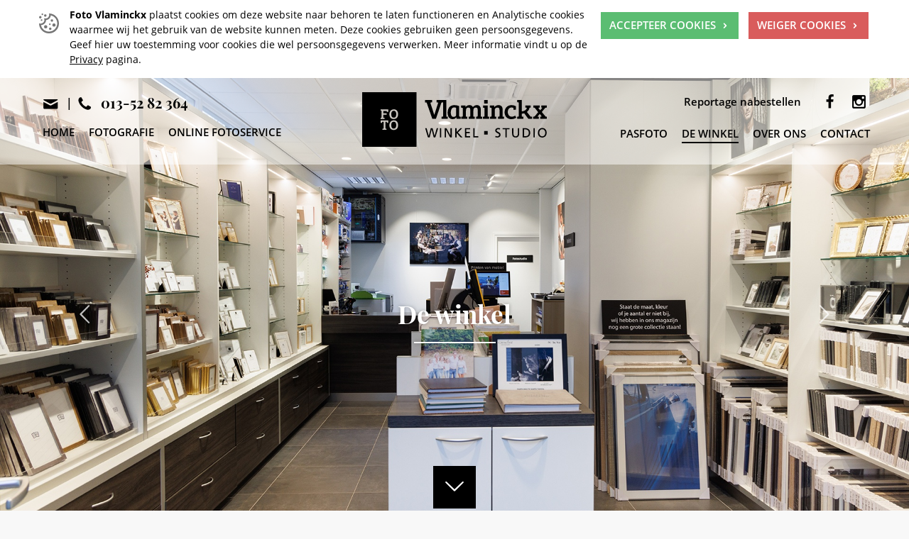

--- FILE ---
content_type: text/html; charset=UTF-8
request_url: https://www.fotovlaminckx.nl/de-winkel
body_size: 8285
content:
<!DOCTYPE html><html lang="nl"><head>  <meta charset="utf-8"> <meta http-equiv="X-UA-Compatible" content="IE=edge"> <meta name="viewport" content="width=device-width, initial-scale=1"> <base href="https://www.fotovlaminckx.nl/">  <title>De winkel - Foto Vlaminckx</title> <meta name="description" content="U kunt bij ons terecht voor onder andere; Printen vanaf mobiel Pasfoto's (officiële/Visa) Verlenging rijbewijs (wij zijn RDW erkend) Fotolijsten (ook op maat) Prints/vergrotingen als foto of op andere materialen Online fotoservice Accu's voor digitale camera's Geheugenkaarten Passe-partouts Foto ...">  <meta property="og:title" content="De winkel" /> <meta property="og:type" content="website" /> <meta property="og:description" content="U kunt bij ons terecht voor onder andere; Printen vanaf mobiel Pasfoto's (officiële/Visa) Verlenging rijbewijs (wij zijn RDW erkend) Fotolijsten (ook op maat) Prints/vergrotingen als foto of op andere materialen Online fotoservice Accu's voor digitale camera's Geheugenkaarten Passe-partouts Foto ..." /> <meta property="og:url" content="https://www.fotovlaminckx.nl/de-winkel" /> <meta property="og:image" content="https://www.fotovlaminckx.nl/frontend/img/content/ogImage.png" />  <link rel="canonical" href="https://www.fotovlaminckx.nl/de-winkel" />  <link rel="shortcut icon" type="image/png" href="https://www.fotovlaminckx.nl/frontend/img/favicon.png"> <link rel="stylesheet" type="text/css" href="frontend/css/site.header.min.fde19b79.css"></head><body class="body_content body_store"><div class="site-wrapper cookies"> <div class="cookies-section"> <div class="cookie-consent" data-cookie-consent> <div class="cookie-graphic"> <img src="https://www.fotovlaminckx.nl/shared/img/icons/cookie.svg" alt=""> </div> <div class="cookie-message"> <div class="hide-sm-and-down"> <p> <strong>Foto Vlaminckx</strong> plaatst cookies om deze website naar behoren te laten functioneren en Analytische cookies waarmee wij het gebruik van de website kunnen meten. Deze cookies gebruiken geen persoonsgegevens. Geef hier uw toestemming voor cookies die wel persoonsgegevens verwerken. Meer informatie vindt u op de <a href="https://www.fotovlaminckx.nl/privacy">Privacy</a> pagina.</p> </div> <div class="show-sm-and-down"> <p> Geef hier toestemming voor cookies die uw persoonsgegevens verwerken. <a href="https://www.fotovlaminckx.nl/privacy">Meer informatie</a></p> </div> </div> <div class="cookie-buttons"> <div class="row"> <div class="left col-padding-sm"> <button type="button" class="btn btn-success" data-cookie-consent="accept">Accepteer cookies</button> </div> <div class="left col-padding-sm"> <button type="button" class="btn btn-error" data-cookie-consent="deny">Weiger cookies</button> </div> </div> </div></div> </div></div><div class="site-wrapper" id="searchbar-section"> <div class="wrapper"> [error-SH-searchBar()] </div></div><div class="site-wrapper" id="wrapper"> <div class="absolute-section"> <script> (function (global) { global.BeInteractive = global.BeInteractive || {}; global.BeInteractive.cookieConsent = global.BeInteractive.cookieConsent || {}; global.BeInteractive.cookieConsent.value = null; global.BeInteractive.cookieConsent.cookie_name = "cookie-consent"; })(window); var isMobile = 0;</script><div class="header-section"> <div class="wrapper" data-menu-group="menu" data-menu-measure="parent"> <div class="mobile-menu"> <div class="mobile-menu-background"></div> <ul></ul> </div> <div class="btn-mobile-menu"> <div class="x"></div> <div class="y"></div> <div class="z"></div> </div> <div class="menu-container-left" data-menu-group="menu" data-menu-measure="child"> <div class="row"> <div class="contact-details"> <ul class="list-inline"> <li><a href="mailto:info@fotovlaminckx.nl"><i class="icon icon-mail"></i></a></li> <li><a class="phone_link" href="tel:0135282364"><i class="icon icon-phone"></i> <span>013-52 82 364</span></a></li> </ul> </div> </div> <div class="row"> <div class="menu-child left" data-menu-name="menu-left" data-menu-target="mobile-menu" data-menu-position="1"> <div class="header-left-menu menu"> <ul class="layer-1"> <li> <a href="https://www.fotovlaminckx.nl/"><span>Home</span></a> </li> <li> <a href="https://www.fotovlaminckx.nl/fotografie"><span>Fotografie</span></a> </li> <li> <a href="https://www.fotovlaminckx.nl/online-fotoservice"><span>Online fotoservice</span></a> </li> </ul> </div> </div> </div> </div> <div class="logo-container-centered" data-menu-group="menu" data-menu-measure="child"> <a class="logo" href="https://www.fotovlaminckx.nl/"> <img class="logo-normal" alt="Foto Vlaminckx" src="https://www.fotovlaminckx.nl/frontend/img/logo.svg" /> <img class="logo-mobile" alt="Foto Vlaminckx" src="https://www.fotovlaminckx.nl/frontend/img/logo-mobile.svg" /> </a> </div> <div class="menu-container-right" data-menu-group="menu" data-menu-measure="child"> <div class="row" style="margin-top: -5px;"> <div class="menu-social right" data-menu-name="menu-social" data-menu-target="mobile-menu" data-menu-position="3"> <ul class="socialmedia socialmedia-mono list-inline"> <li class="facebook"> <a rel="nofollow" href="https://www.facebook.com/FotoVlaminckx" target="_blank"> <i class="icon icon-facebook"></i> </a> </li> <li class="instagram"> <a rel="nofollow" href="https://www.instagram.com/fotovlaminckx/" target="_blank"> <i class="icon icon-instagram"></i> </a> </li> </ul> </div> <div class="reorder" data-menu-name="reorder" data-menu-target="mobile-menu" data-menu-position="3"> <a href="https://www.fotovlaminckx.nl/reportage-nabestellen">Reportage nabestellen</a> </div> </div> <div class="row" style="margin-top: 10px;"> <div class="menu-child right" data-menu-name="menu-right" data-menu-target="mobile-menu" data-menu-position="2"> <div class="header-right-menu menu"> <ul class="layer-1"> <li> <a href="https://www.fotovlaminckx.nl/pasfoto"><span>Pasfoto</span></a> </li> <li class="active"> <a href="https://www.fotovlaminckx.nl/de-winkel"><span>De winkel</span></a> </li> <li> <a href="https://www.fotovlaminckx.nl/over-ons"><span>Over ons</span></a> </li> <li> <a href="https://www.fotovlaminckx.nl/contact"><span>Contact</span></a> </li> </ul> </div> </div> </div> </div> </div></div> </div> <div class="highlight-section"> <div class="slider"> <div class="slide-item"> <img src="https://www.fotovlaminckx.nl/cache/1627/1920x1000/250119-401-20250508193406_1920x1000.jpg" alt="De winkel"> </div> <div class="slide-item"> <img src="https://www.fotovlaminckx.nl/cache/1628/1920x1000/250119-403-20250508193420_1920x1000.jpg" alt="De winkel"> </div> <div class="slide-item"> <img src="https://www.fotovlaminckx.nl/cache/1629/1920x1000/250119-402-20250508193431_1920x1000.jpg" alt="De winkel"> </div> <div class="slide-item"> <img src="https://www.fotovlaminckx.nl/cache/1633/1920x1000/250119-408-20250508193601_1920x1000.jpg" alt="De winkel"> </div> </div> <a class="anchor-down" href="#intro" data-scroll-link="intro"> <i class="icon icon-chevron-thin-down"></i> </a> <h1 class="text-center color-white">De winkel</h1></div><div class="container-section"> <div class="wrapper"> <div class="content-middle" id="intro"> <h2 class="text-center">Bezoek ook onze winkel</h2> <div class="text-center"> <p><strong>U kunt bij ons terecht voor onder andere;</strong></p><p><strong>Printen vanaf mobiel<br>Pasfoto's (officiële/Visa)<br>Verlenging rijbewijs (wij zijn RDW erkend)<br>Fotolijsten (ook op maat)<br>Prints/vergrotingen als foto of op andere materialen<br>Online fotoservice<br>Accu's voor digitale camera's<br>Geheugenkaarten<br>Passe-partouts<br>Fotoalbums</strong></p><p><strong>Kom gerust vrijblijvend langs, ervaar de deskundigheid van Jan en Masja en proef de gezellige sfeer in onze winkel.</strong></p> </div> </div> </div></div><div class="container-section"> <div class="wrapper"> <div class="content-full"> <div class="h-nested"> <div class="media slider-media slick-outsidearrows"> <div class="item item-image col-md-33 col-lg-25 col-padding"> <a class="fancy-gallery" data-fancybox="mixed" href="https://www.fotovlaminckx.nl/files/content/76a9985-20200713082300.jpg" target="_blank"> <img width="400" height="267" alt="" data-lazy="https://www.fotovlaminckx.nl/cache/585/400x267/76a9985-20200713082300.jpg" src="frontend/img/placeholder-gallery.png" /> </a> </div> <div class="item item-image col-md-33 col-lg-25 col-padding"> <a class="fancy-gallery" data-fancybox="mixed" href="https://www.fotovlaminckx.nl/files/content/76a9989-20200713082306.jpg" target="_blank"> <img width="400" height="267" alt="" data-lazy="https://www.fotovlaminckx.nl/cache/588/400x267/76a9989-20200713082306.jpg" src="frontend/img/placeholder-gallery.png" /> </a> </div> <div class="item item-image col-md-33 col-lg-25 col-padding"> <a class="fancy-gallery" data-fancybox="mixed" href="https://www.fotovlaminckx.nl/files/content/250119-400-20250508193739.jpg" target="_blank"> <img width="400" height="267" alt="" data-lazy="https://www.fotovlaminckx.nl/cache/1634/400x267/250119-400-20250508193739.jpg" src="frontend/img/placeholder-gallery.png" /> </a> </div> <div class="item item-image col-md-33 col-lg-25 col-padding"> <a class="fancy-gallery" data-fancybox="mixed" href="https://www.fotovlaminckx.nl/files/content/250119-401-20250508193740.jpg" target="_blank"> <img width="400" height="267" alt="" data-lazy="https://www.fotovlaminckx.nl/cache/1635/400x267/250119-401-20250508193740.jpg" src="frontend/img/placeholder-gallery.png" /> </a> </div> <div class="item item-image col-md-33 col-lg-25 col-padding"> <a class="fancy-gallery" data-fancybox="mixed" href="https://www.fotovlaminckx.nl/files/content/250119-408-1-20250508193740.jpg" target="_blank"> <img width="400" height="267" alt="" data-lazy="https://www.fotovlaminckx.nl/cache/1636/400x267/250119-408-1-20250508193740.jpg" src="frontend/img/placeholder-gallery.png" /> </a> </div> <div class="item item-image col-md-33 col-lg-25 col-padding"> <a class="fancy-gallery" data-fancybox="mixed" href="https://www.fotovlaminckx.nl/files/content/250119-402-20250508193740.jpg" target="_blank"> <img width="400" height="267" alt="" data-lazy="https://www.fotovlaminckx.nl/cache/1637/400x267/250119-402-20250508193740.jpg" src="frontend/img/placeholder-gallery.png" /> </a> </div> <div class="item item-image col-md-33 col-lg-25 col-padding"> <a class="fancy-gallery" data-fancybox="mixed" href="https://www.fotovlaminckx.nl/files/content/250119-403-20250508193741.jpg" target="_blank"> <img width="400" height="267" alt="" data-lazy="https://www.fotovlaminckx.nl/cache/1638/400x267/250119-403-20250508193741.jpg" src="frontend/img/placeholder-gallery.png" /> </a> </div> </div> </div> </div> </div></div><div class="container-section"> <div class="wrapper"> <div class="content-middle"> <h2 class="text-center">Dealer van</h2> </div> <div class="content-full" style="margin-top: 35px;"> <div class="slider-dealer"> <div class="slide-item col-padding" data-equal-group="brand"> <a href="https://www.nikon.nl/nl_NL/" target="_blank"> <img class="lazyload" data-src="https://www.fotovlaminckx.nl/cache/65/x50/i-am-nikon-logo-www-nikon-d5300-242-mp-cmos-digital-slr-camera-with-18-55mm-11562856477bicnuwmcvf-20200227102639_320x80.png" alt="Nikon"> </a> </div> <div class="slide-item col-padding" data-equal-group="brand"> <a href="https://www.canon.nl/" target="_blank"> <img class="lazyload" data-src="https://www.fotovlaminckx.nl/cache/600/x50/download-20200717084844_268x80.png" alt="Canon"> </a> </div> <div class="slide-item col-padding" data-equal-group="brand"> <a href="https://www.sony.nl/" target="_blank"> <img class="lazyload" data-src="https://www.fotovlaminckx.nl/cache/601/x50/sony-logo-1957-1961-20200717084924_425x80.jpg" alt="Sony"> </a> </div> <div class="slide-item col-padding" data-equal-group="brand"> <a href="https://www.henzo.nl/" target="_blank"> <img class="lazyload" data-src="https://www.fotovlaminckx.nl/cache/603/x50/henzo-log-1-20200717085322_281x80.png" alt="Henzo"> </a> </div> <div class="slide-item col-padding" data-equal-group="brand"> <a href="https://www.panasonic.com/nl" target="_blank"> <img class="lazyload" data-src="https://www.fotovlaminckx.nl/cache/606/x50/panasonic-logo-20200717090327_396x80.jpg" alt="Panasonic"> </a> </div> </div> </div> </div></div> <div class="footer-section"> <div class="wrapper"> <div class="nested"> <div class="col-md-33 col-lg-25 col-padding"> <a class="logo" href="https://www.fotovlaminckx.nl/"> <svg data-name="Layer 1" xmlns="http://www.w3.org/2000/svg" viewBox="0 0 914.22 269.22"><title>logo-white</title><path d="M0 0c.79 0 1.59.11 2.38.11H269c0 .77.09 1.38.09 2v265.25c0 .62-.11 1.24-.17 1.86H0zm177.74 107.74c-.07-1.3-.09-2.61-.21-3.91-1.14-11.79-8-19.53-20.35-19.72C147 84 138.85 89.52 136 98.85a31.88 31.88 0 00.33 19.63c2.19 6.61 6.73 11 13.57 12.34a33.23 33.23 0 009.8.45c6.88-.71 12.2-4.08 15.35-10.45a28.91 28.91 0 002.69-13.08zm.09 53.63c-.21-2.14-.29-4.31-.66-6.43-1.32-7.42-4.89-13.16-12.27-15.91a22.57 22.57 0 00-10.24-1.19c-8.27.84-14.62 4.62-17.84 12.52a30.51 30.51 0 000 23 16.79 16.79 0 0012.73 11 32.4 32.4 0 009.45.64c8-.71 13.84-4.69 16.84-12.39a33 33 0 002-11.22zm-56.35-50.73v-7.24h-16.84V91.73h15a1.89 1.89 0 012.09 1.65 2 2 0 010 .49v3l7.15-.52V84.59H91.76v5.94l4 .26v29.87c0 4 0 4-3.82 4.74q-.27.07-.54.18v5.49h19.34v-5.83l-6.14-.41v-14.19zm.25 40.13l7.12-.49v-12H91.41v12l7.15.48a18.2 18.2 0 01.07-3.69c.16-.73.89-1.8 1.48-1.87a45.19 45.19 0 015.7-.09 4 4 0 01.17.68v30.78c0 1.52-.85 2.15-2.22 2.26-1.17.09-2.36.12-3.62.18v5.59h20.09v-5.83l-5.52-.31v-33.37h4.74a2 2 0 012.28 1.68 2 2 0 010 .65v3.35zm243.43-20.45h-16.87c-1.25 0-1.37-.75-1.64-1.53q-7.75-21.94-15.49-43.87c-3.87-11-7.76-22-11.59-33a2.09 2.09 0 00-2.28-1.71c-1.93 0-3.86-.14-5.91-.23V38.4h35.37v11c-1.5.16-3 .35-4.42.46-3.82.3-5 1.94-3.78 5.52q7.13 21.51 14.27 43 1.77 5.34 3.55 10.66c.16.47.35.92.53 1.38l.47.06 19.34-59.92-8.24-.62V38.4h48.18v81.39h5.79c1.13 0 1.63.33 1.6 1.57-.08 3 0 5.9 0 8.92h-30.7v-9.88c1.43-.14 2.79-.25 4.14-.39 2.65-.27 3.8-1.45 3.8-4.09V53.16c0-2.5-1.46-3.6-4-3.48-3.48.17-5.23 2.08-6.3 5.22q-12.45 36.71-25 73.36c-.28.68-.55 1.31-.82 2.06zM489.89 75.8V65.4h21.72v7.44c5-6 11.2-9.37 18.93-9.52s14.21 2.37 17.54 9.57c1.7-1.49 3.36-3.08 5.16-4.5 6.69-5.27 14.24-6.37 22.23-3.89 6.54 2 9.83 7.1 11.11 13.52a44.52 44.52 0 01.75 8.31c.09 10.32 0 20.64 0 31v2.16l7.35.43v10.29H564v-9.81c1.37-.13 2.73-.25 4.08-.39 2.63-.25 3.83-1.43 3.83-4.07v-30.1a19.29 19.29 0 00-.56-4.21c-.94-4.12-3-6-7.16-6.31-7.26-.46-13.14 3.15-13.38 11.62-.31 10.54-.08 21.09-.08 31.64a3.64 3.64 0 00.09.87l6.75.43v10.31h-30.3v-9.78c1.22-.12 2.5-.28 3.78-.37 3-.22 4.08-1.21 4.08-4.12q0-15.83-.17-31.63a13.38 13.38 0 00-.77-4c-1.1-3.31-3.59-4.92-7.51-5-7.31-.21-12.49 4.06-12.75 11.53-.37 10.81-.09 21.65-.09 32.67 1.73.09 3.42.28 5.1.24 1.52 0 2 .52 1.89 2-.11 2.78 0 5.57 0 8.47h-30.48v-9.8l4-.38c2.54-.23 3.42-1 3.79-3.52a15.68 15.68 0 00.2-2.37V80.61c0-3-.65-4.56-4.07-4.45a35.6 35.6 0 01-4.38-.36zm318-.15V65.4h26.65V76H830a1.54 1.54 0 00-1.8 1.22 1.24 1.24 0 000 .27c-1.18 7.17-4.93 12.86-10.27 17.62l-1.79 1.58a1.63 1.63 0 00-.19.34q8.49 10.78 17 21.57a2.89 2.89 0 001.81.94c2.19.22 4.4.27 6.67.39v10.42h-1.82c-5.08 0-10.15-.06-15.22 0a3.16 3.16 0 01-2.92-1.51c-5.91-8-11.88-16-17.76-24a2.24 2.24 0 00-2.69-1c-2.73.53-5.52.8-8.28 1.18l-2 .31v14.16l7.31.44v10.29H767.4v-9.82c1.37-.13 2.67-.27 4-.37 2.81-.24 3.73-1.14 3.94-3.91V53.41c0-3.45-.67-4.06-4.07-4.19-1.18 0-2.36-.18-3.58-.27V38.4h22.88v55.76c8.54-1.4 16.41-3.62 22.07-10.38a15.41 15.41 0 002.41-4.78c.64-1.88-.32-3.14-2.31-3.28-1.58-.16-3.12-.07-4.85-.07zm-112.43 43.84l7.35.43v10.29h-30.55v-9.81c1.23-.12 2.51-.27 3.79-.37 2.91-.24 4-1.33 4-4.22v-28a23.45 23.45 0 00-.43-4.58c-1.22-6.18-5-8.42-11.39-7.83-7.52.7-11.92 5.88-11.93 13.45v30.63l7.26.44v10.29H633v-9.74c1.75-.21 3.46-.32 5.12-.65 1.91-.37 2.67-1.28 2.68-3.18V79.2c0-1.93-.8-2.78-2.75-3s-3.73-.32-5.7-.48V65.47h21.75v7.58a60.15 60.15 0 015.81-5.05 26 26 0 0123.63-3.23c7.23 2.4 10.48 8.16 11.55 15.34a43.75 43.75 0 01.4 6.47v30.78zM892 76.09l-5.29-.36V65.48h27.19v10c-.73 0-1.4.13-2.07.1a8.36 8.36 0 00-7.26 3.42c-3.86 4.72-7.81 9.36-11.72 14-1.1 1.31-2.18 2.62-3.36 4 2.32 2.79 4.6 5.54 6.9 8.28 3.47 4.16 7 8.27 10.39 12.47a4.41 4.41 0 004 2 22.09 22.09 0 013.44.3v10.17h-32.06v-10.1c1.48-.12 3-.21 4.42-.36 1.78-.18 2.39-1.26 1.32-2.66-2.73-3.58-5.58-7-8.49-10.71l-11.15 13.16c1.91.1 3.47.1 5 .31.49.07 1.28.67 1.3 1 .1 3.07.06 6.14.06 9.34h-28.21v-10.13c1-.1 2-.29 3.07-.33a8.14 8.14 0 006.35-3.13c4.94-6 10-11.87 14.94-17.8.21-.26.37-.55.61-.89l-12.87-16.43a13.75 13.75 0 01-1.58-2c-1.52-3-4.08-4-7.27-3.91a13.12 13.12 0 01-2.24-.31V65.5h31.5v10c-1.32.13-2.66.24-4 .41-2 .24-2.66 1.65-1.39 3.21 2.62 3.23 5.32 6.39 8.13 9.75 3.44-4.24 6.77-8.37 10.34-12.78zm-411.75-8.27V115a17.56 17.56 0 00.07 2 2.54 2.54 0 002.48 2.55c.28 0 .56.09.84.11 4 .31 4 .31 4 4.38v6.18H467v-7.52a8.66 8.66 0 00-.9.81 21.37 21.37 0 01-18.79 8.49c-7.23-.36-13.57-2.77-18.08-8.8a29 29 0 01-5.18-12.67c-1.61-9.36-1.3-18.63 2-27.6 3.75-10.28 11.2-16.43 21.95-18.61 11.08-2.32 21.69.01 32.25 3.5zm-15 26.07V77.66c0-1-.23-1.61-1.3-1.78-2.24-.35-4.46-.89-6.71-1.1-7.47-.7-12.89 2.45-15.58 9.46a43 43 0 00-1.15 27.3c2 7.08 6.73 10 14 9.23a11.67 11.67 0 0010.7-11.84zm292.18 20.7l5.65 10.13a57.22 57.22 0 01-5.13 3c-10 4.62-20.39 5.87-31 2.63-10.39-3.15-17.1-10.15-20.06-20.54a40.83 40.83 0 01.69-25c4.13-11.82 12.85-18.48 25-20.75 9.47-1.78 18.55 0 27.27 3.88a2 2 0 011.42 2.16c-.08 5.07 0 10.13 0 15.44l-12.11.86v-6.93a3.21 3.21 0 00-2.54-3.56c-6.71-1.58-13.14-1.37-18.69 3.4-3.71 3.18-5.59 7.41-6.41 12.12a30.15 30.15 0 00.81 14.52c3.43 10.84 12.62 16.09 23.72 13.61a31.33 31.33 0 0011.38-4.97zm-159.36 15.62v-9.75c1.28-.13 2.56-.29 3.85-.39 2.92-.22 4-1.29 4-4.17V80c0-2.88-.75-3.57-3.66-3.69-1.3 0-2.6-.13-3.94-.2V65.4h23.1v54.1l7.22.41v10.3zm-254.17 52.6q-4.83 19.22-9.67 38.5c-2.69 0-5.25.07-7.8-.06-.47 0-1.12-.8-1.29-1.35-3.17-10.31-6.28-20.64-9.4-31-1.24-4.12-2.48-8.23-3.8-12.59 2.28 0 4.37-.08 6.45.06.4 0 .93.84 1.09 1.38 2.09 7.32 4.13 14.66 6.17 22 1.27 4.53 2.53 9.08 3.81 13.61a10.18 10.18 0 00.5 1.18l9.53-38.22c2.85 0 5.64-.07 8.41.06.44 0 1.05.89 1.2 1.46 1.69 6.49 3.3 13 4.93 19.5 1.4 5.56 2.81 11.12 4.54 16.76.18-.53.4-1.06.56-1.6 3.21-11.49 6.44-23 9.58-34.48.37-1.34.91-1.86 2.31-1.74 1.58.14 3.18 0 5 0-.15.65-.23 1.12-.38 1.58q-6.45 21-12.89 42c-.32 1-.74 1.47-1.86 1.42a53.24 53.24 0 00-5.65 0c-1.06 0-1.42-.32-1.68-1.36-3-12.14-6-24.26-9.08-36.38-.06-.26-.15-.51-.23-.77zm93.2-6.41h6.43v44.89c-2.58 0-5.13.07-7.67-.06-.46 0-1-.78-1.3-1.31q-9.13-16.5-18.21-33l-1.35-2.39v36.65h-6.5V176.4c2.73 0 5.49 0 8.25.06.41 0 .9.77 1.18 1.28q9 16.37 18 32.76a3.38 3.38 0 001.15 1.31zm432.98 22.46c.09-5.61 1.29-10.89 4.75-15.41 4.83-6.32 11.53-8.43 19.18-7.81 13.79 1.12 20.07 12.39 19.44 24.84a25.85 25.85 0 01-2.94 11.29 18.52 18.52 0 01-12.51 9.56 24.29 24.29 0 01-15.56-1.05c-7.14-3.08-10.64-8.93-11.9-16.33-.24-1.68-.3-3.4-.46-5.09zm36.44-.12a19.21 19.21 0 00-2.2-9.86 13.22 13.22 0 00-12.24-7.58c-5.71-.08-10.07 2.37-12.63 7.45a21.75 21.75 0 00-.1 20.05c2.47 5.11 6.8 7.51 12.41 7.53 5.43 0 9.68-2.2 12.35-7.07a20.27 20.27 0 002.41-10.52zM795 221.31v-45c7.61.49 15.23-1 22.61 1.58 10.17 3.53 15.25 12.26 14.49 22.72-.32 4.5-1.39 8.77-4.13 12.46-3.55 4.78-8.57 7-14.25 7.89a27.61 27.61 0 01-4.25.37c-4.75.01-9.53-.02-14.47-.02zm6.47-5.85c3.3 0 6.44.22 9.54 0 7.22-.59 11.87-4.12 13.36-10.39a28.41 28.41 0 00.63-8.77 14.45 14.45 0 00-9.86-13.15c-4.43-1.69-9-1.05-13.69-1.08zm-334.23-39.01v19.23a9.18 9.18 0 001-.77c5.72-5.87 11.42-11.77 17.18-17.6a3.71 3.71 0 012.21-.94c2.3-.12 4.62 0 6.93 0l.4.67-21.15 20.48 22.92 23.83a38.69 38.69 0 00-5.49 0c-3.07.46-5-.87-6.94-3.11-5.14-5.94-10.53-11.66-15.8-17.48a9.22 9.22 0 01-.76-1.09l-.43.24v21.31h-6.45v-44.77zm275.21-.05H749v2q0 12.9.15 25.81a18.09 18.09 0 00.64 4.2c1.39 5.42 4.92 8.07 10.39 7.92 5.63-.16 9.11-3 10.15-8.47a40.49 40.49 0 00.66-7c.08-7.53 0-15 0-22.58v-1.88h6.38c0 .56.11 1 .11 1.54 0 8.33.14 16.65-.07 25a31.79 31.79 0 01-1.62 9.17c-2.11 6.21-6.94 9.27-13.3 9.81a25.86 25.86 0 01-7.8-.47c-6.76-1.52-10.36-6.21-11.66-12.79a33.87 33.87 0 01-.55-6.11c-.06-8 0-16.07 0-24.11zM515.53 182v13h17v5.79h-16.84v14.74h18.47v5.68h-25v-44.76h25V182zm166.63.64c-3.23-.47-6.17-1-9.13-1.29a8.58 8.58 0 00-3.8.78 5.24 5.24 0 00-1.36 9.13 48.65 48.65 0 005.68 3.39 71.55 71.55 0 017.75 4.88c5.9 4.75 5.63 17.82-4.36 21.22a25.19 25.19 0 01-17.47-.57c.19-2 .37-3.85.56-5.86 2.17.58 4.21 1.21 6.29 1.67a11.53 11.53 0 008-.81c4.73-2.43 5.35-8.33 1.06-11.48a56.16 56.16 0 00-6.38-3.57c-1.64-.9-3.36-1.68-4.91-2.72a11.69 11.69 0 012.59-20.73c5.13-1.88 10.3-1.31 15.4.21a1.49 1.49 0 01.74 1.2c-.21 1.63-.51 3.25-.66 4.55zm27-.64h-13.92v-5.5h34.28v5.5h-13.87v39.23h-6.49zm-159-5.55h6.37v39h18.63v5.74h-25zm71.6-138.33V56h-18V38.12zm.03 151.88v17.89h-18V190zm226.48-13.6h6.26v44.81h-6.26zm-463.02 0h6.33v44.74h-6.33z" fill="#fff"/><path d="M169.16 108.25c-.73 3.24-1.14 6.6-2.25 9.71-1.58 4.4-5.08 6.58-9.75 6.72s-8.64-1.36-11-5.75c-2.08-3.9-2.37-8.16-2.24-12.45.12-4 .84-7.81 3.3-11.1 4.7-6.26 15.15-5.61 19 1.21 2 3.58 2.49 7.51 2.47 11.54zm-.53 53.42a23.13 23.13 0 01-1.73 10 10.15 10.15 0 01-9.35 6.57c-4.94.26-9-1.21-11.45-5.8-2-3.84-2.32-8.05-2.21-12.28a20.83 20.83 0 012.1-9.24c2.33-4.51 6.15-6.37 11.06-6.2 4.75.17 8.22 2.51 9.79 6.95a88.38 88.38 0 012.29 9.88z" fill="#fff"/></svg> </a> </div> <div class="col-md-66 col-lg-75 col-padding"> <div class="nested"> <div class="col-sm-50 col-lg-35 col-padding"> <div class="title">Neem contact met ons op</div> <ul class="grid"> <li><i class="icon icon-phone"></i> <a class="phone_link" href="tel:0135282364">013-52 82 364</a></li> <li><i class="icon icon-mail"></i> <a href="mailto:info@fotovlaminckx.nl">info@fotovlaminckx.nl</a></li> <li>&nbsp;</li> <li>Marktpad 2</li> <li>5061HS Oisterwijk</li> </ul> </div> <div class="col-sm-50 col-lg-25 col-padding"> <div class="title"><a href="https://www.fotovlaminckx.nl/fotografie">Fotografie</a></div> <ul class="grid"> <li><a href="https://www.fotovlaminckx.nl/fotografie/trouwfotografie">Trouwfotografie</a></li> <li><a href="https://www.fotovlaminckx.nl/fotografie/portretfotografie">Portretfotografie</a></li> <li><a href="https://www.fotovlaminckx.nl/fotografie/bedrijfs-en-productfotografie">Zakelijk- en productfotografie</a></li> <li><a href="https://www.fotovlaminckx.nl/fotografie/diverse">Diverse</a></li> </ul> </div> <div class="col-sm-50 col-lg-20 col-padding"> <div class="title"><a href="https://www.fotovlaminckx.nl/online-fotoservice">Online fotoservice</a></div> <ul class="grid"> <li><a href="https://www.fotovlaminckx.nl/online-fotoservice">Afdrukken</a></li> <li><a href="https://www.fotovlaminckx.nl/online-fotoservice#photoalbum">Fotoalbum maken</a></li> </ul> <div class="title mt-3"><a href="https://www.fotovlaminckx.nl/pasfoto">Pasfoto</a></div> </div> <div class="col-sm-50 col-lg-20 col-padding"> <div class="title"><a href="https://www.fotovlaminckx.nl/de-winkel">De winkel</a></div> <div class="title" style="padding-top: 20px;"><a href="https://www.fotovlaminckx.nl/over-ons">Over ons</a></div> </div> </div> </div> </div> <div class="row"> <div class="col-xs-100 v-padding-lg"> <br/> &copy; Copyright 2026 Foto Vlaminckx - Iedere vorm van vermenigvuldiging van, of verwijzing naar, de informatie op deze webpagina is alleen toegestaan na schriftelijke goedkeuring van Foto Vlaminckx. </div> </div> <div class="row footer_bottom"> <div class="left"> <div class="footer_bottom_right"> <ul class="footer-menu menu"> <li><a href="https://www.fotovlaminckx.nl/privacy">Privacy</a></li> <li><a href="https://www.fotovlaminckx.nl/disclaimer">Disclaimer</a></li> </ul> </div> </div> <div class="right"> <ul class="socialmedia socialmedia-mono list-inline"> <li class="facebook"> <a rel="nofollow" href="https://www.facebook.com/FotoVlaminckx" target="_blank"> <i class="icon icon-facebook"></i> </a> </li> <li class="instagram"> <a rel="nofollow" href="https://www.instagram.com/fotovlaminckx/" target="_blank"> <i class="icon icon-instagram"></i> </a> </li> </ul> </div> </div> </div> </div> </div><div class="flash-message"> <div class="wrapper"></div></div><script>var BASE_HREF = "https:\/\/www.fotovlaminckx.nl\/";</script><script src="frontend/js/site.min.535e9ecd.js"></script><script> $(function(){ $('head').append( $('<link rel="stylesheet" type="text/css" />').attr('href', 'frontend/css/site.footer.min.0fcec890.css') ); });</script>  <script> (function(i,s,o,g,r,a,m){i['GoogleAnalyticsObject']=r;i[r]=i[r]||function(){ (i[r].q=i[r].q||[]).push(arguments)},i[r].l=1*new Date();a=s.createElement(o), m=s.getElementsByTagName(o)[0];a.async=1;a.src=g;m.parentNode.insertBefore(a,m) })(window,document,'script','https://www.google-analytics.com/analytics.js','ga'); ga('create', 'UA-23713078-1', 'auto'); ga("set", "anonymizeIp", !cookieConsent.accepted()); ga('send', 'pageview'); </script></body></html>

--- FILE ---
content_type: text/css
request_url: https://www.fotovlaminckx.nl/frontend/css/site.header.min.fde19b79.css
body_size: 23728
content:
@charset "UTF-8";@font-face{font-family:"base";src:url(../../shared/css/vendor/fontastic/fonts/base.eot);src:url("../../shared/css/vendor/fontastic/fonts/base.eot?#iefix") format("embedded-opentype"),url(../../shared/css/vendor/fontastic/fonts/base.woff) format("woff"),url(../../shared/css/vendor/fontastic/fonts/base.ttf) format("truetype"),url("../../shared/css/vendor/fontastic/fonts/base.svg#base") format("svg");font-weight:400;font-style:normal}[data-icon]:before{font-family:"base"!important;content:attr(data-icon);font-style:normal!important;font-weight:normal!important;font-variant:normal!important;text-transform:none!important;speak:none;line-height:1;-webkit-font-smoothing:antialiased;-moz-osx-font-smoothing:grayscale}[class^="icon-"]:before,[class*=" icon-"]:before{font-family:"base"!important;font-style:normal!important;font-weight:normal!important;font-variant:normal!important;text-transform:none!important;speak:none;line-height:1;-webkit-font-smoothing:antialiased;-moz-osx-font-smoothing:grayscale}.icon-slick-next:before{content:"\e000"}.icon-slick-previous:before{content:"\e001"}.icon-slick-dot:before{content:"\e002"}.icon-slick-refresh:before{content:"\e003"}.icon-direction:before{content:"\e004"}.icon-menu:before{content:"\e005"}.icon-chevron-down:before{content:"\e006"}.icon-chevron-left:before{content:"\e007"}.icon-chevron-right:before{content:"\e008"}.icon-chevron-small-down:before{content:"\e009"}.icon-chevron-small-right-1:before{content:"\e00a"}.icon-chevron-small-right:before{content:"\e00b"}}.icon-chevron-small-up:before{content:"\e00c"}.icon-chevron-with-circle-down:before{content:"\e00d"}.icon-chevron-with-circle-left:before{content:"\e00e"}.icon-chevron-with-circle-right:before{content:"\e00f"}.icon-chevron-with-circle-up:before{content:"\e010"}.icon-compass:before{content:"\e011"}.icon-landline:before{content:"\e012"}.icon-mail:before{content:"\e014"}.icon-facebook-2:before{content:"\e015"}.icon-youtube-with-circle:before{content:"\e017"}.icon-twitter:before{content:"\e018"}.icon-twitter-with-circle:before{content:"\e019"}.icon-pinterest:before{content:"\e01a"}.icon-pinterest-with-circle:before{content:"\e01b"}.icon-linkedin:before{content:"\e01c"}.icon-linkedin-with-circle:before{content:"\e01d"}.icon-google:before{content:"\e01e"}.icon-google-with-circle:before{content:"\e01f"}.icon-facebook-with-circle:before{content:"\e020"}.icon-search:before{content:"\e021"}.icon-plus:before{content:"\e023"}.icon-check:before{content:"\e024"}.icon-share:before{content:"\e025"}.icon-minus:before{content:"\e026"}.icon-squared-cross:before{content:"\e027"}.icon-squared-minus:before{content:"\e028"}.icon-squared-plus:before{content:"\e029"}.icon-warning:before{content:"\e02a"}.icon-users:before{content:"\e02d"}.icon-circle-with-cross:before{content:"\e02e"}.icon-circle-with-minus:before{content:"\e02f"}.icon-user:before{content:"\e031"}.icon-shopping-cart:before{content:"\e032"}.icon-shopping-basket:before{content:"\e033"}.icon-shopping-bag:before{content:"\e034"}.icon-old-phone:before{content:"\e035"}.icon-location-pin:before{content:"\e036"}.icon-info-with-circle:before{content:"\e037"}.icon-circle-with-plus:before{content:"\e030"}.icon-vimeo:before{content:"\e038"}.icon-vimeo-with-circle:before{content:"\e039"}.icon-attachment:before{content:"\e03b"}.icon-text-document:before{content:"\e03a"}.icon-text-document-inverted:before{content:"\e03c"}.icon-foursquare:before{content:"\e03d"}.icon-instagram:before{content:"\e03f"}.icon-instagram-with-circle:before{content:"\e040"}.icon-tumblr-with-circle:before{content:"\e041"}.icon-tumblr:before{content:"\e042"}.icon-star:before{content:"\e043"}.icon-print:before{content:"\e046"}.icon-heart:before{content:"\e047"}.icon-bar-graph:before{content:"\e048"}.icon-calendar:before{content:"\e049"}.icon-pencil:before{content:"\e04a"}.icon-controller-play:before{content:"\e04b"}.icon-triangle-down:before{content:"\e04c"}.icon-triangle-left:before{content:"\e04d"}.icon-triangle-right:before{content:"\e04e"}.icon-triangle-up:before{content:"\e04f"}.icon-thumbs-down:before{content:"\e050"}.icon-thumbs-up:before{content:"\e051"}.icon-star-outlined:before{content:"\e052"}.icon-tag:before{content:"\e053"}.icon-select-arrows:before{content:"\e054"}.icon-resize-100:before{content:"\e055"}.icon-resize-full-screen:before{content:"\e056"}.icon-heart-outlined:before{content:"\e057"}.icon-help:before{content:"\e058"}.icon-help-with-circle:before{content:"\e059"}.icon-home:before{content:"\e05a"}.icon-image:before{content:"\e05b"}.icon-info:before{content:"\e05c"}.icon-edit:before{content:"\e05d"}.icon-flag:before{content:"\e05e"}.icon-eye:before{content:"\e05f"}.icon-eye-with-line:before{content:"\e060"}.icon-chevron-thin-down:before{content:"\e061"}.icon-chevron-thin-left:before{content:"\e062"}.icon-chevron-thin-right:before{content:"\e063"}.icon-chevron-thin-up:before{content:"\e064"}.icon-chevron-up:before{content:"\e065"}.icon-cw:before{content:"\e066"}.icon-cycle:before{content:"\e067"}.icon-controller-paus:before{content:"\e068"}.icon-clock:before{content:"\e069"}.icon-code:before{content:"\e06a"}.icon-chat:before{content:"\e06b"}.icon-beamed-note:before{content:"\e06c"}.icon-credit-card:before{content:"\e06d"}.icon-export:before{content:"\e06e"}.icon-flash:before{content:"\e06f"}.icon-globe:before{content:"\e070"}.icon-map:before{content:"\e071"}.icon-lock:before{content:"\e072"}.icon-lock-open:before{content:"\e073"}.icon-message:before{content:"\e074"}.icon-price-tag:before{content:"\e075"}.icon-save:before{content:"\e076"}.icon-retweet:before{content:"\e077"}.icon-bell:before{content:"\e078"}.icon-add-user:before{content:"\e079"}.icon-remove-user:before{content:"\e07a"}.icon-rocket:before{content:"\e07b"}.icon-rss:before{content:"\e07c"}.icon-pie-chart:before{content:"\e07d"}.icon-pin:before{content:"\e07e"}.icon-overview:before{content:"\e02c"}.icon-flickr-with-circle:before{content:"\e03e"}.icon-arrow-circle-o-down:before{content:"\e045"}.icon-login:before{content:"\e07f"}.icon-trash:before{content:"\e087"}.icon-mobile:before{content:"\e088"}.icon-facebook:before{content:"\e02b"}.icon-file-pdf-o:before{content:"\e08a"}.icon-file-excel-o:before{content:"\e016"}.icon-youtube:before{content:"\e083"}.icon-file-image-o:before{content:"\e089"}.icon-file-powerpoint-o:before{content:"\e08b"}.icon-file-word-o:before{content:"\e08c"}.icon-file-video-o:before{content:"\e08d"}.icon-file-code-o:before{content:"\e08e"}.icon-file-audio-o:before{content:"\e08f"}.icon-file-archive-o:before{content:"\e090"}.icon-file-o:before{content:"\e092"}.icon-file-text-o:before{content:"\e091"}.icon-play-circle-o:before{content:"\e093"}.icon-download:before{content:"\e094"}.icon-cart-plus:before{content:"\e095"}.icon-linkedin-2:before{content:"\e096"}.icon-facebook-4:before{content:"\e097"}.icon-quote-right:before{content:"\e098"}.icon-layers:before{content:"\e099"}.icon-sound-mix:before{content:"\e09a"}.icon-tag-1:before{content:"\e09b"}.icon-drop:before{content:"\e09d"}.icon-funnel:before{content:"\e09e"}.icon-new-message:before{content:"\e09c"}.icon-location:before{content:"\e09f"}.icon-stopwatch:before{content:"\e0a0"}.icon-camera:before{content:"\e0a1"}.icon-briefcase:before{content:"\e0a2"}.icon-key:before{content:"\e0a3"}.icon-inbox:before{content:"\e0a4"}.icon-clipboard:before{content:"\e0a5"}.icon-block:before{content:"\e0a7"}.icon-truck:before{content:"\e0a6"}.icon-list-rows:before{content:"\e0aa"}.icon-list-grid:before{content:"\e0ab"}.icon-envelope-o:before{content:"\e044"}.icon-whatsapp:before{content:"\e013"}.icon-phone-left:before{content:"\e081"}.icon-phone:before{content:"\e022"}.icon-twitter-square:before{content:"\e080"}.icon-phone-ringing:before{content:"\e082"}.icon-cross:before{content:"\e084"}.icon-folder:before{content:"\e085"}.icon-folder-open:before{content:"\e086"}.icon-arrow-right-c:before{content:"\e0a8"}.icon-phone-call:before{content:"\e0a9"}.icon-mail-1:before{content:"\e0ac"}@charset "UTF-8";@font-face{font-family:Open Sans;font-style:normal;font-weight:400;font-display:swap;src:local("Open Sans Regular"),local("OpenSans-Regular"),url(https://fonts.gstatic.com/s/opensans/v17/mem8YaGs126MiZpBA-UFWJ0bbck.woff2) format("woff2");unicode-range:U+0460-052f,U+1c80-1c88,U+20b4,U+2de0-2dff,U+a640-a69f,U+fe2e-fe2f}@font-face{font-family:Open Sans;font-style:normal;font-weight:400;font-display:swap;src:local("Open Sans Regular"),local("OpenSans-Regular"),url(https://fonts.gstatic.com/s/opensans/v17/mem8YaGs126MiZpBA-UFUZ0bbck.woff2) format("woff2");unicode-range:U+0400-045f,U+0490-0491,U+04b0-04b1,U+2116}@font-face{font-family:Open Sans;font-style:normal;font-weight:400;font-display:swap;src:local("Open Sans Regular"),local("OpenSans-Regular"),url(https://fonts.gstatic.com/s/opensans/v17/mem8YaGs126MiZpBA-UFWZ0bbck.woff2) format("woff2");unicode-range:U+1f??}@font-face{font-family:Open Sans;font-style:normal;font-weight:400;font-display:swap;src:local("Open Sans Regular"),local("OpenSans-Regular"),url(https://fonts.gstatic.com/s/opensans/v17/mem8YaGs126MiZpBA-UFVp0bbck.woff2) format("woff2");unicode-range:U+0370-03ff}@font-face{font-family:Open Sans;font-style:normal;font-weight:400;font-display:swap;src:local("Open Sans Regular"),local("OpenSans-Regular"),url(https://fonts.gstatic.com/s/opensans/v17/mem8YaGs126MiZpBA-UFWp0bbck.woff2) format("woff2");unicode-range:U+0102-0103,U+0110-0111,U+0128-0129,U+0168-0169,U+01a0-01a1,U+01af-01b0,U+1ea0-1ef9,U+20ab}@font-face{font-family:Open Sans;font-style:normal;font-weight:400;font-display:swap;src:local("Open Sans Regular"),local("OpenSans-Regular"),url(https://fonts.gstatic.com/s/opensans/v17/mem8YaGs126MiZpBA-UFW50bbck.woff2) format("woff2");unicode-range:U+0100-024f,U+0259,U+1e??,U+2020,U+20a0-20ab,U+20ad-20cf,U+2113,U+2c60-2c7f,U+a720-a7ff}@font-face{font-family:Open Sans;font-style:normal;font-weight:400;font-display:swap;src:local("Open Sans Regular"),local("OpenSans-Regular"),url(https://fonts.gstatic.com/s/opensans/v17/mem8YaGs126MiZpBA-UFVZ0b.woff2) format("woff2");unicode-range:U+00??,U+0131,U+0152-0153,U+02bb-02bc,U+02c6,U+02da,U+02dc,U+2000-206f,U+2074,U+20ac,U+2122,U+2191,U+2193,U+2212,U+2215,U+feff,U+fffd}@font-face{font-family:Open Sans;font-style:normal;font-weight:600;font-display:swap;src:local("Open Sans SemiBold"),local("OpenSans-SemiBold"),url(https://fonts.gstatic.com/s/opensans/v17/mem5YaGs126MiZpBA-UNirkOX-hpOqc.woff2) format("woff2");unicode-range:U+0460-052f,U+1c80-1c88,U+20b4,U+2de0-2dff,U+a640-a69f,U+fe2e-fe2f}@font-face{font-family:Open Sans;font-style:normal;font-weight:600;font-display:swap;src:local("Open Sans SemiBold"),local("OpenSans-SemiBold"),url(https://fonts.gstatic.com/s/opensans/v17/mem5YaGs126MiZpBA-UNirkOVuhpOqc.woff2) format("woff2");unicode-range:U+0400-045f,U+0490-0491,U+04b0-04b1,U+2116}@font-face{font-family:Open Sans;font-style:normal;font-weight:600;font-display:swap;src:local("Open Sans SemiBold"),local("OpenSans-SemiBold"),url(https://fonts.gstatic.com/s/opensans/v17/mem5YaGs126MiZpBA-UNirkOXuhpOqc.woff2) format("woff2");unicode-range:U+1f??}@font-face{font-family:Open Sans;font-style:normal;font-weight:600;font-display:swap;src:local("Open Sans SemiBold"),local("OpenSans-SemiBold"),url(https://fonts.gstatic.com/s/opensans/v17/mem5YaGs126MiZpBA-UNirkOUehpOqc.woff2) format("woff2");unicode-range:U+0370-03ff}@font-face{font-family:Open Sans;font-style:normal;font-weight:600;font-display:swap;src:local("Open Sans SemiBold"),local("OpenSans-SemiBold"),url(https://fonts.gstatic.com/s/opensans/v17/mem5YaGs126MiZpBA-UNirkOXehpOqc.woff2) format("woff2");unicode-range:U+0102-0103,U+0110-0111,U+0128-0129,U+0168-0169,U+01a0-01a1,U+01af-01b0,U+1ea0-1ef9,U+20ab}@font-face{font-family:Open Sans;font-style:normal;font-weight:600;font-display:swap;src:local("Open Sans SemiBold"),local("OpenSans-SemiBold"),url(https://fonts.gstatic.com/s/opensans/v17/mem5YaGs126MiZpBA-UNirkOXOhpOqc.woff2) format("woff2");unicode-range:U+0100-024f,U+0259,U+1e??,U+2020,U+20a0-20ab,U+20ad-20cf,U+2113,U+2c60-2c7f,U+a720-a7ff}@font-face{font-family:Open Sans;font-style:normal;font-weight:600;font-display:swap;src:local("Open Sans SemiBold"),local("OpenSans-SemiBold"),url(https://fonts.gstatic.com/s/opensans/v17/mem5YaGs126MiZpBA-UNirkOUuhp.woff2) format("woff2");unicode-range:U+00??,U+0131,U+0152-0153,U+02bb-02bc,U+02c6,U+02da,U+02dc,U+2000-206f,U+2074,U+20ac,U+2122,U+2191,U+2193,U+2212,U+2215,U+feff,U+fffd}@font-face{font-family:Open Sans;font-style:normal;font-weight:700;font-display:swap;src:local("Open Sans Bold"),local("OpenSans-Bold"),url(https://fonts.gstatic.com/s/opensans/v17/mem5YaGs126MiZpBA-UN7rgOX-hpOqc.woff2) format("woff2");unicode-range:U+0460-052f,U+1c80-1c88,U+20b4,U+2de0-2dff,U+a640-a69f,U+fe2e-fe2f}@font-face{font-family:Open Sans;font-style:normal;font-weight:700;font-display:swap;src:local("Open Sans Bold"),local("OpenSans-Bold"),url(https://fonts.gstatic.com/s/opensans/v17/mem5YaGs126MiZpBA-UN7rgOVuhpOqc.woff2) format("woff2");unicode-range:U+0400-045f,U+0490-0491,U+04b0-04b1,U+2116}@font-face{font-family:Open Sans;font-style:normal;font-weight:700;font-display:swap;src:local("Open Sans Bold"),local("OpenSans-Bold"),url(https://fonts.gstatic.com/s/opensans/v17/mem5YaGs126MiZpBA-UN7rgOXuhpOqc.woff2) format("woff2");unicode-range:U+1f??}@font-face{font-family:Open Sans;font-style:normal;font-weight:700;font-display:swap;src:local("Open Sans Bold"),local("OpenSans-Bold"),url(https://fonts.gstatic.com/s/opensans/v17/mem5YaGs126MiZpBA-UN7rgOUehpOqc.woff2) format("woff2");unicode-range:U+0370-03ff}@font-face{font-family:Open Sans;font-style:normal;font-weight:700;font-display:swap;src:local("Open Sans Bold"),local("OpenSans-Bold"),url(https://fonts.gstatic.com/s/opensans/v17/mem5YaGs126MiZpBA-UN7rgOXehpOqc.woff2) format("woff2");unicode-range:U+0102-0103,U+0110-0111,U+0128-0129,U+0168-0169,U+01a0-01a1,U+01af-01b0,U+1ea0-1ef9,U+20ab}@font-face{font-family:Open Sans;font-style:normal;font-weight:700;font-display:swap;src:local("Open Sans Bold"),local("OpenSans-Bold"),url(https://fonts.gstatic.com/s/opensans/v17/mem5YaGs126MiZpBA-UN7rgOXOhpOqc.woff2) format("woff2");unicode-range:U+0100-024f,U+0259,U+1e??,U+2020,U+20a0-20ab,U+20ad-20cf,U+2113,U+2c60-2c7f,U+a720-a7ff}@font-face{font-family:Open Sans;font-style:normal;font-weight:700;font-display:swap;src:local("Open Sans Bold"),local("OpenSans-Bold"),url(https://fonts.gstatic.com/s/opensans/v17/mem5YaGs126MiZpBA-UN7rgOUuhp.woff2) format("woff2");unicode-range:U+00??,U+0131,U+0152-0153,U+02bb-02bc,U+02c6,U+02da,U+02dc,U+2000-206f,U+2074,U+20ac,U+2122,U+2191,U+2193,U+2212,U+2215,U+feff,U+fffd}@font-face{font-family:Playfair Display;font-style:normal;font-weight:400;font-display:swap;src:url(https://fonts.gstatic.com/s/playfairdisplay/v20/nuFiD-vYSZviVYUb_rj3ij__anPXDTjYgFE_.woff2) format("woff2");unicode-range:U+0400-045f,U+0490-0491,U+04b0-04b1,U+2116}@font-face{font-family:Playfair Display;font-style:normal;font-weight:400;font-display:swap;src:url(https://fonts.gstatic.com/s/playfairdisplay/v20/nuFiD-vYSZviVYUb_rj3ij__anPXDTPYgFE_.woff2) format("woff2");unicode-range:U+0102-0103,U+0110-0111,U+0128-0129,U+0168-0169,U+01a0-01a1,U+01af-01b0,U+1ea0-1ef9,U+20ab}@font-face{font-family:Playfair Display;font-style:normal;font-weight:400;font-display:swap;src:url(https://fonts.gstatic.com/s/playfairdisplay/v20/nuFiD-vYSZviVYUb_rj3ij__anPXDTLYgFE_.woff2) format("woff2");unicode-range:U+0100-024f,U+0259,U+1e??,U+2020,U+20a0-20ab,U+20ad-20cf,U+2113,U+2c60-2c7f,U+a720-a7ff}@font-face{font-family:Playfair Display;font-style:normal;font-weight:400;font-display:swap;src:url(https://fonts.gstatic.com/s/playfairdisplay/v20/nuFiD-vYSZviVYUb_rj3ij__anPXDTzYgA.woff2) format("woff2");unicode-range:U+00??,U+0131,U+0152-0153,U+02bb-02bc,U+02c6,U+02da,U+02dc,U+2000-206f,U+2074,U+20ac,U+2122,U+2191,U+2193,U+2212,U+2215,U+feff,U+fffd}@font-face{font-family:Playfair Display;font-style:normal;font-weight:700;font-display:swap;src:url(https://fonts.gstatic.com/s/playfairdisplay/v20/nuFiD-vYSZviVYUb_rj3ij__anPXDTjYgFE_.woff2) format("woff2");unicode-range:U+0400-045f,U+0490-0491,U+04b0-04b1,U+2116}@font-face{font-family:Playfair Display;font-style:normal;font-weight:700;font-display:swap;src:url(https://fonts.gstatic.com/s/playfairdisplay/v20/nuFiD-vYSZviVYUb_rj3ij__anPXDTPYgFE_.woff2) format("woff2");unicode-range:U+0102-0103,U+0110-0111,U+0128-0129,U+0168-0169,U+01a0-01a1,U+01af-01b0,U+1ea0-1ef9,U+20ab}@font-face{font-family:Playfair Display;font-style:normal;font-weight:700;font-display:swap;src:url(https://fonts.gstatic.com/s/playfairdisplay/v20/nuFiD-vYSZviVYUb_rj3ij__anPXDTLYgFE_.woff2) format("woff2");unicode-range:U+0100-024f,U+0259,U+1e??,U+2020,U+20a0-20ab,U+20ad-20cf,U+2113,U+2c60-2c7f,U+a720-a7ff}@font-face{font-family:Playfair Display;font-style:normal;font-weight:700;font-display:swap;src:url(https://fonts.gstatic.com/s/playfairdisplay/v20/nuFiD-vYSZviVYUb_rj3ij__anPXDTzYgA.woff2) format("woff2");unicode-range:U+00??,U+0131,U+0152-0153,U+02bb-02bc,U+02c6,U+02da,U+02dc,U+2000-206f,U+2074,U+20ac,U+2122,U+2191,U+2193,U+2212,U+2215,U+feff,U+fffd}.mt-3{margin-top:20px!important}.gallery:before,.media:before,.row:before,.tabby ul.tabs:before,.videos:before,.wrapper-lg:before,.wrapper-md:before,.wrapper-sm:before,.wrapper-xl:before,.wrapper-xs:before,.wrapper:before{display:table;content:""}.gallery:after,.media:after,.row:after,.tabby ul.tabs:after,.videos:after,.wrapper-lg:after,.wrapper-md:after,.wrapper-sm:after,.wrapper-xl:after,.wrapper-xs:after,.wrapper:after{display:table;content:"";clear:both}.nomargin>:not(.nested):not(.nested-xl):not(.nested-lg):not(.nested-sm):not(.nested-xs):first-child{margin-top:0}.nomargin>:not(.nested):not(.nested-xl):not(.nested-lg):not(.nested-sm):not(.nested-xs):last-child{margin-bottom:0}.flexbox{display:flex}.flexbox-align-center{justify-items:center;align-items:center}.flex{flex:1}@media (max-width:479px){.flexbox-xs,.flexbox-xs-only{display:flex}.flex-xs,.flex-xs-only{flex:1}}@media all{.flexbox-xs-and-up{display:flex}.flex-xs-and-up{flex:1}}@media (max-width:479px){.flexbox-xs-and-down{display:flex}.flex-xs-and-down{flex:1}}@media (min-width:480px) and (max-width:639px){.flexbox-sm,.flexbox-sm-only{display:flex}.flex-sm,.flex-sm-only{flex:1}}@media (min-width:480px){.flexbox-sm-and-up{display:flex}.flex-sm-and-up{flex:1}}@media (max-width:639px){.flexbox-sm-and-down{display:flex}.flex-sm-and-down{flex:1}}@media (min-width:640px) and (max-width:959px){.flexbox-md,.flexbox-md-only{display:flex}.flex-md,.flex-md-only{flex:1}}@media (min-width:640px){.flexbox-md-and-up{display:flex}.flex-md-and-up{flex:1}}@media (max-width:959px){.flexbox-md-and-down{display:flex}.flex-md-and-down{flex:1}}@media (min-width:960px) and (max-width:1439px){.flexbox-lg,.flexbox-lg-only{display:flex}.flex-lg,.flex-lg-only{flex:1}}@media (min-width:960px){.flexbox-lg-and-up{display:flex}.flex-lg-and-up{flex:1}}@media (max-width:1439px){.flexbox-lg-and-down{display:flex}.flex-lg-and-down{flex:1}}@media (min-width:1440px){.flexbox-xl,.flexbox-xl-only{display:flex}.flex-xl,.flex-xl-only{flex:1}}@media (min-width:1440px){.flexbox-xl-and-up{display:flex}.flex-xl-and-up{flex:1}}@media all{.flexbox-xl-and-down{display:flex}.flex-xl-and-down{flex:1}}.col-padding,.content,.content-full,.content-middle,.gallery .item,.media .item,.padding,.padding-md,.sidebar,.videos .item{padding:10px}.col-padding-xl,.padding-xl{padding:27px}.col-padding-lg,.padding-lg{padding:20px}.col-padding-sm,.padding-sm{padding:7px}.col-padding-xs,.padding-xs{padding:5px}.v-padding,.v-padding-md{padding-bottom:10px;padding-top:10px}.v-padding-2x{padding-bottom:40px;padding-top:40px}.v-padding-xl{padding-bottom:27px;padding-top:27px}.v-padding-lg{padding-bottom:20px;padding-top:20px}.v-padding-sm{padding-bottom:7px;padding-top:7px}.v-padding-xs{padding-bottom:5px;padding-top:5px}.h-padding,.h-padding-md{padding-right:10px;padding-left:10px}.h-padding-xl{padding-right:27px;padding-left:27px}.h-padding-lg{padding-right:20px;padding-left:20px}.h-padding-sm{padding-right:7px;padding-left:7px}.h-padding-xs{padding-right:5px;padding-left:5px}.nested,.nested-md{margin:-10px}.nested-md:before,.nested:before{display:table;content:""}.nested-md:after,.nested:after{display:table;content:"";clear:both}.nested-xl{margin:-27px}.nested-xl:after,.nested-xl:before{display:table;content:""}.nested-xl:after{clear:both}.nested-lg{margin:-20px}.nested-lg:after,.nested-lg:before{display:table;content:""}.nested-lg:after{clear:both}.nested-sm{margin:-7px}.nested-sm:after,.nested-sm:before{display:table;content:""}.nested-sm:after{clear:both}.nested-xs{margin:-5px}.nested-xs:after,.nested-xs:before{display:table;content:""}.nested-xs:after{clear:both}.v-nested,.v-nested-md{margin-bottom:-10px;margin-top:-10px}.v-nested-md:before,.v-nested:before{display:table;content:""}.v-nested-md:after,.v-nested:after{display:table;content:"";clear:both}.v-nested-xl{margin-bottom:-27px;margin-top:-27px}.v-nested-lg{margin-bottom:-20px;margin-top:-20px}.v-nested-lg:after,.v-nested-lg:before{display:table;content:""}.v-nested-lg:after{clear:both}.v-nested-sm{margin-bottom:-7px;margin-top:-7px}.v-nested-sm:after,.v-nested-sm:before{display:table;content:""}.v-nested-sm:after{clear:both}.v-nested-xs{margin-bottom:-5px;margin-top:-5px}.v-nested-xs:after,.v-nested-xs:before{display:table;content:""}.v-nested-xs:after{clear:both}.h-nested,.h-nested-md{margin-right:-10px;margin-left:-10px}.h-nested-md:before,.h-nested:before{display:table;content:""}.h-nested-md:after,.h-nested:after{display:table;content:"";clear:both}.v-nested-xl{margin-right:27px;margin-left:27px}.v-nested-xl:after,.v-nested-xl:before{display:table;content:""}.v-nested-xl:after{clear:both}.h-nested-lg{margin-right:-20px;margin-left:-20px}.h-nested-lg:after,.h-nested-lg:before{display:table;content:""}.h-nested-lg:after{clear:both}.h-nested-sm{margin-right:-7px;margin-left:-7px}.h-nested-sm:after,.h-nested-sm:before{display:table;content:""}.h-nested-sm:after{clear:both}.h-nested-xs{margin-right:-5px;margin-left:-5px}.h-nested-xs:after,.h-nested-xs:before{display:table;content:""}.h-nested-xs:after{clear:both}.col-lg-5,.col-lg-10,.col-lg-12,.col-lg-15,.col-lg-16,.col-lg-20,.col-lg-25,.col-lg-30,.col-lg-33,.col-lg-35,.col-lg-40,.col-lg-45,.col-lg-50,.col-lg-55,.col-lg-60,.col-lg-65,.col-lg-66,.col-lg-70,.col-lg-75,.col-lg-80,.col-lg-85,.col-lg-90,.col-lg-95,.col-lg-100,.col-md-5,.col-md-10,.col-md-12,.col-md-15,.col-md-16,.col-md-20,.col-md-25,.col-md-30,.col-md-33,.col-md-35,.col-md-40,.col-md-45,.col-md-50,.col-md-55,.col-md-60,.col-md-65,.col-md-66,.col-md-70,.col-md-75,.col-md-80,.col-md-85,.col-md-90,.col-md-95,.col-md-100,.col-sm-5,.col-sm-10,.col-sm-12,.col-sm-15,.col-sm-16,.col-sm-20,.col-sm-25,.col-sm-30,.col-sm-33,.col-sm-35,.col-sm-40,.col-sm-45,.col-sm-50,.col-sm-55,.col-sm-60,.col-sm-65,.col-sm-66,.col-sm-70,.col-sm-75,.col-sm-80,.col-sm-85,.col-sm-90,.col-sm-95,.col-sm-100,.col-xl-5,.col-xl-10,.col-xl-12,.col-xl-15,.col-xl-16,.col-xl-20,.col-xl-25,.col-xl-30,.col-xl-33,.col-xl-35,.col-xl-40,.col-xl-45,.col-xl-50,.col-xl-55,.col-xl-60,.col-xl-65,.col-xl-66,.col-xl-70,.col-xl-75,.col-xl-80,.col-xl-85,.col-xl-90,.col-xl-95,.col-xl-100,.content,.google_maps_info,.sidebar,ul.gallery li,ul.media li,ul.videos li{width:100%;float:left}@media all{.col-xs-5{float:left;width:5%}.col-xs-10{float:left;width:10%}.col-xs-12{float:left;width:12.5%}.col-xs-15{float:left;width:15%}.col-xs-16{float:left;width:16.66667%}.col-xs-20{float:left;width:20%}.col-xs-25{float:left;width:25%}.col-xs-30{float:left;width:30%}.col-xs-33{float:left;width:33.33333%}.col-xs-35{float:left;width:35%}.col-xs-40{float:left;width:40%}.col-xs-45{float:left;width:45%}.col-xs-50{float:left;width:50%}.col-xs-55{float:left;width:55%}.col-xs-60{float:left;width:60%}.col-xs-65{float:left;width:65%}.col-xs-66{float:left;width:66.66%}.col-xs-70{float:left;width:70%}.col-xs-75{float:left;width:75%}.col-xs-80{float:left;width:80%}.col-xs-85{float:left;width:85%}.col-xs-90{float:left;width:90%}.col-xs-95{float:left;width:95%}.col-xs-100,.content-full{float:left;width:100%}}.show-xs,.show-xs-and-down,.show-xs-and-up,.show-xs-only{display:none}@media (max-width:479px){.hide-xs,.hide-xs-only{display:none!important}.show-xs,.show-xs-only{display:initial!important}.show-lg,.show-lg-only,.show-md,.show-md-only,.show-sm,.show-sm-only,.show-xl,.show-xl-only{display:none}}@media all{.show-xs-and-up{display:initial!important}.hide-xs-and-up{display:none!important}}@media (max-width:479px){.show-xs-and-down{display:initial!important}.hide-xs-and-down{display:none!important}}@media (min-width:480px){.col-sm-5{float:left;width:5%}.col-sm-10{float:left;width:10%}.col-sm-12{float:left;width:12.5%}.col-sm-15{float:left;width:15%}.col-sm-16{float:left;width:16.66667%}.col-sm-20{float:left;width:20%}.col-sm-25{float:left;width:25%}.col-sm-30{float:left;width:30%}.col-sm-33{float:left;width:33.33333%}.col-sm-35{float:left;width:35%}.col-sm-40{float:left;width:40%}.col-sm-45{float:left;width:45%}.col-sm-50,ul.gallery li,ul.media li,ul.videos li{float:left;width:50%}.col-sm-55{float:left;width:55%}.col-sm-60{float:left;width:60%}.col-sm-65{float:left;width:65%}.col-sm-66{float:left;width:66.66%}.col-sm-70{float:left;width:70%}.col-sm-75{float:left;width:75%}.col-sm-80{float:left;width:80%}.col-sm-85{float:left;width:85%}.col-sm-90{float:left;width:90%}.col-sm-95{float:left;width:95%}.col-sm-100{float:left;width:100%}}.show-sm,.show-sm-and-down,.show-sm-and-up,.show-sm-only{display:none}@media (min-width:480px) and (max-width:639px){.hide-sm,.hide-sm-only{display:none!important}.show-sm,.show-sm-only{display:initial!important}.show-lg,.show-lg-only,.show-md,.show-md-only,.show-xl,.show-xl-only,.show-xs,.show-xs-only{display:none}}@media (min-width:480px){.show-sm-and-up{display:initial!important}.hide-sm-and-up{display:none!important}}@media (max-width:639px){.show-sm-and-down{display:initial!important}.hide-sm-and-down{display:none!important}}@media (min-width:640px){.col-md-5{float:left;width:5%}.col-md-10{float:left;width:10%}.col-md-12{float:left;width:12.5%}.col-md-15{float:left;width:15%}.col-md-16{float:left;width:16.66667%}.col-md-20{float:left;width:20%}.col-md-25{float:left;width:25%}.col-md-30{float:left;width:30%}.col-md-33,.sidebar,ul.gallery li,ul.media li,ul.videos li{float:left;width:33.33333%}.col-md-35{float:left;width:35%}.col-md-40{float:left;width:40%}.col-md-45{float:left;width:45%}.col-md-50{float:left;width:50%}.col-md-55{float:left;width:55%}.col-md-60{float:left;width:60%}.col-md-65{float:left;width:65%}.col-md-66{float:left;width:66.66%}.col-md-70{float:left;width:70%}.col-md-75{float:left;width:75%}.col-md-80{float:left;width:80%}.col-md-85{float:left;width:85%}.col-md-90{float:left;width:90%}.col-md-95{float:left;width:95%}.col-md-100{float:left;width:100%}}.show-md,.show-md-and-down,.show-md-and-up,.show-md-only{display:none}@media (min-width:640px) and (max-width:959px){.hide-md,.hide-md-only{display:none!important}.show-md,.show-md-only{display:initial!important}.show-lg,.show-lg-only,.show-sm,.show-sm-only,.show-xl,.show-xl-only,.show-xs,.show-xs-only{display:none}}@media (min-width:640px){.show-md-and-up{display:initial!important}.hide-md-and-up{display:none!important}}@media (max-width:959px){.show-md-and-down{display:initial!important}.hide-md-and-down{display:none!important}}@media (min-width:960px){.col-lg-5{float:left;width:5%}.col-lg-10{float:left;width:10%}.col-lg-12{float:left;width:12.5%}.col-lg-15{float:left;width:15%}.col-lg-16{float:left;width:16.66667%}.col-lg-20{float:left;width:20%}.col-lg-25,ul.gallery li,ul.media li,ul.videos li{float:left;width:25%}.col-lg-30{float:left;width:30%}.col-lg-33{float:left;width:33.33333%}.col-lg-35{float:left;width:35%}.col-lg-40{float:left;width:40%}.col-lg-45{float:left;width:45%}.col-lg-50,.google_maps_info{float:left;width:50%}.col-lg-55{float:left;width:55%}.col-lg-60{float:left;width:60%}.col-lg-65{float:left;width:65%}.col-lg-66,.content{float:left;width:66.66%}.col-lg-70{float:left;width:70%}.col-lg-75{float:left;width:75%}.col-lg-80{float:left;width:80%}.col-lg-85{float:left;width:85%}.col-lg-90{float:left;width:90%}.col-lg-95{float:left;width:95%}.col-lg-100{float:left;width:100%}}.show-lg,.show-lg-and-down,.show-lg-and-up,.show-lg-only{display:none}@media (min-width:960px) and (max-width:1439px){.hide-lg,.hide-lg-only{display:none!important}.show-lg,.show-lg-only{display:initial!important}.show-md,.show-md-only,.show-sm,.show-sm-only,.show-xl,.show-xl-only,.show-xs,.show-xs-only{display:none}}@media (min-width:960px){.show-lg-and-up{display:initial!important}.hide-lg-and-up{display:none!important}}@media (max-width:1439px){.show-lg-and-down{display:initial!important}.hide-lg-and-down{display:none!important}}@media (min-width:1440px){.col-xl-5{float:left;width:5%}.col-xl-10{float:left;width:10%}.col-xl-12{float:left;width:12.5%}.col-xl-15{float:left;width:15%}.col-xl-16{float:left;width:16.66667%}.col-xl-20{float:left;width:20%}.col-xl-25{float:left;width:25%}.col-xl-30{float:left;width:30%}.col-xl-33{float:left;width:33.33333%}.col-xl-35{float:left;width:35%}.col-xl-40{float:left;width:40%}.col-xl-45{float:left;width:45%}.col-xl-50{float:left;width:50%}.col-xl-55{float:left;width:55%}.col-xl-60{float:left;width:60%}.col-xl-65{float:left;width:65%}.col-xl-66{float:left;width:66.66%}.col-xl-70{float:left;width:70%}.col-xl-75{float:left;width:75%}.col-xl-80{float:left;width:80%}.col-xl-85{float:left;width:85%}.col-xl-90{float:left;width:90%}.col-xl-95{float:left;width:95%}.col-xl-100{float:left;width:100%}}.show-xl,.show-xl-and-down,.show-xl-and-up,.show-xl-only{display:none}@media (min-width:1440px){.hide-xl,.hide-xl-only{display:none!important}.show-xl,.show-xl-only{display:initial!important}.show-lg,.show-lg-only,.show-md,.show-md-only,.show-sm,.show-sm-only,.show-xs,.show-xs-only{display:none}}@media (min-width:1440px){.show-xl-and-up{display:initial!important}.hide-xl-and-up{display:none!important}}@media all{.show-xl-and-down{display:initial!important}.hide-xl-and-down{display:none!important}}*{box-sizing:border-box;padding:0;margin:0}html{overflow-y:scroll}body,html{-webkit-text-size-adjust:none;position:relative;min-height:100%;min-width:100%;width:100%;padding:0;margin:0}.dev-design{outline:1px dashed red!important}.dev-code{outline:1px dashed #00f!important}.clear{display:table;clear:both;padding:0}.text-left{text-align:left}.text-right{text-align:right}.text-center{text-align:center}.text-justify{text-align:justify}.text-xl{font-size:1.33em}.text-large,.text-lg{font-size:1.15em}.text-md{font-size:1em}.text-sm,.text-small{font-size:.85em}.text-xs{font-size:.75em}.text-strong{font-weight:700}.text-upper{text-transform:uppercase}.text-lower{font-transform:lowercase}.file-control .file-placeholder,.text-overflow{text-overflow:ellipsis;white-space:nowrap;overflow:hidden}.text-border{padding-right:45px;padding-left:45px;display:inline-block;position:relative}.text-border:after,.text-border:before{border-top:1px solid #262626;width:30px;position:absolute;content:"";top:50%}.text-border:after{right:0}.text-border:before{left:0}cite{color:#888}mark,span.marked{padding:.15em .25em .15em .35em;background:#feff61;color:inherit}sup{vertical-align:text-top;line-height:1em;font-size:.8em}code{background:#f5f5f5;padding:2px 5px}address{font-style:normal}abbr,acronym{border-bottom:1px dotted #000;text-decoration:none;display:inline-block;line-height:1.2em;cursor:help}a{text-decoration:underline;color:inherit}a:hover{text-decoration:none}a.block{display:block}a.hidden-link,a.phone-link,a.phone_link{text-decoration:none;cursor:default;color:inherit}.link{text-decoration:underline;cursor:pointer}.link:hover,a:hover .link{text-decoration:none}.footer-section .footer-menu a,.footer-section a,.header-section .reorder a,.inverted,.link-inverted{text-decoration:none;cursor:pointer}.footer-section a:hover,.footer-section a:hover a,.header-section .reorder a:hover,.header-section .reorder a:hover a,.inverted:hover,.link-inverted:hover,a:hover .footer-section a,a:hover .header-section .reorder a,a:hover .inverted,a:hover .link-inverted{text-decoration:underline}.link-nomarkup{text-decoration:none}.link-external:after{background-image:url([data-uri]);background-position:50%;background-size:cover;vertical-align:middle;margin:-1px 4px 0 5px;display:inline-block;height:.7em;width:.7em;content:""}.clickable,.js-clickable{cursor:pointer}hr{border:0;border-top:1px solid #ddd}hr.short{margin:23px 0;width:120px}.text-center hr.short{margin:23px auto}hr.strong{border-top:2px solid #ddd}figure{padding:0;margin:0}figcaption{font-size:.85em}img{image-rendering:-webkit-optimize-contrast;max-width:100%;height:auto;padding:0;margin:0;border:0}img[src*=".svg"]{width:640px\9}@media screen and (min-width:0\0){img[src*=".svg"]{width:640px}}img.block{display:block}img.img-left{margin:.2em 1em .8em 0;float:left}img.img-middle,img.middle{vertical-align:middle;display:inline-block}img.img-right{margin:.2em 0 .8em 1em;float:right}img.border-radius{border-radius:0}img.img-rounded{border-radius:50%}svg{height:auto;width:100%}iframe.block,svg{display:block}.icon{vertical-align:middle;display:inline-block;margin:0 .25em;cursor:inherit;line-height:1}img.icon{margin-bottom:-.3em;margin-top:-.3em;max-height:1.6em;max-width:1.6em}.btn i.icon,.clickable i.icon,a i.icon{cursor:pointer}.icon.right:last-child,.icon:first-child,br+.icon{margin-left:0}.icon.right:first-child,.icon:last-child{margin-right:0}.icon-3x{font-size:45px}.icon-2x{font-size:30px}.icon-xl{font-size:22.5px}.icon-lg{font-size:20px}.icon-sm{font-size:10px}.left-icon{padding-left:24px;vertical-align:middle;display:inline-block}.left-icon .icon{margin-left:-24px;margin-top:.25em;float:left}.right-icon{padding-right:24px;vertical-align:middle;display:inline-block}.right-icon .icon{margin-right:-24px;margin-top:.25em;float:right}.wrapper-xl{max-width:1640px;margin:auto;width:100%}.wrapper-lg{max-width:1360px;margin:auto;width:100%}.wrapper,.wrapper-md{max-width:1200px;margin:auto;width:100%}.wrapper-sm{max-width:1080px;margin:auto;width:100%}.wrapper-xs{max-width:960px;margin:auto;width:100%}.col-left,.left{float:left}.center,.col-center{float:none!important;margin-right:auto;margin-left:auto;display:block}.col-right,.right{float:right}.inline-wrapper{font-size:0}.col-inline,.inline{display:inline-block;font-size:15px;float:none}.hide{display:none!important}.invisible,html:not(.no-js) .invisible-js{position:absolute;visibility:hidden;top:0;right:0;z-index:-1;opacity:0}.no-js img.lazyload{display:none}.flash-message{top:0;left:0;right:0;position:fixed;z-index:999}.flash-message .wrapper:empty,ol,ul{padding:0}ol,ul{margin-left:23px}ol li,ul li{padding:0;margin:0}ol ol,ol ul,ul ol,ul ul{margin:2px 0 2px 23px}.gallery,.media,.videos,ul.grid{padding:0}.gallery,.gallery>li,.media,.media>li,.videos,.videos>li,ul.grid,ul.grid>li{list-style:none;display:block;margin:0}ul.nested{padding:0;margin:-10px}ul.nested,ul.nested>li{list-style:none;display:block}ul.nested>li{margin:0}ul.list{border-top:1px solid #ddd;list-style:none;margin-left:0;padding:0}ul.list>li{border-bottom:1px solid #ddd;list-style:none;padding:.3em 0;margin:0}ul.list>li:after,ul.list>li:before{display:table;content:""}ul.list>li:after{clear:both}ul.list>li ul{margin:.3em 0 -.3em}ul.list>li ul>li{padding-left:.6em}ul.list.list-xl li{padding:.5em 0}ul.list.list-lg li{padding:.4em 0}ul.list.list-md li{padding:.3em 0}ul.list.list-sm li{padding:.2em 0}ul.list.list-xs li{padding:.1em 0}ul.list-border{border:1px solid #ddd;margin-left:0;border-top:0}ul.list-border>li{border-top:1px solid #ddd;list-style:none;padding:.3em .6em;margin:0}ul.list-border>li:after,ul.list-border>li:before{display:table;content:""}ul.list-border>li:after{clear:both}ul.list-border.border-radius{border-radius:0}ul.list-border.border-xl li{padding:.5em 1em}ul.list-border.border-lg li{padding:.4em .8em}ul.list-border.border-md li{padding:.3em .6em}ul.list-border.border-sm li{padding:.2em .4em}ul.list-border.border-xs li{padding:.1em .2em}ul.list-border.list-icon li{padding-left:2em}ul.list-border.list-icon li:before{text-align:center}.list-hover li:hover{background:#f5f5f5}.list-zebra li:nth-child(2n){background:#fff}.list-zebra li:nth-child(odd){background:#f7f7f7}.list-zebra else li:nth-child(odd){background:#fff}.list-zebra else li:nth-child(2n){background:#f7f7f7}.list-inline{font-size:0;margin:-.167em -10px}.list-inline,.list-inline li{display:inline-block;padding:0}.list-inline li{white-space:nowrap;font-size:15px;margin:.167em 10px}.list-inline.list-xl{display:inline-block;font-size:0;padding:0;margin:-.167em -20px}.list-inline.list-xl li{display:inline-block;white-space:nowrap;font-size:15px;padding:0;margin:.167em 20px}.list-inline.list-lg{display:inline-block;font-size:0;padding:0;margin:-.167em -15px}.list-inline.list-lg li{display:inline-block;white-space:nowrap;font-size:15px;padding:0;margin:.167em 15px}.list-inline.list-sm{display:inline-block;font-size:0;padding:0;margin:-.167em -5px}.list-inline.list-sm li{display:inline-block;white-space:nowrap;font-size:15px;padding:0;margin:.167em 5px}.list-seperate{display:inline-block;font-size:0;padding:0;margin:-.167em -10px}.list-seperate li{display:inline-block;white-space:nowrap;font-size:15px;padding:0;margin:.167em 10px}.list-seperate.list-seperate-pipe{display:inline-block;font-size:0;padding:0;margin:-.167em -10px}.list-seperate.list-seperate-pipe li:not(:last-child):after{margin-right:-.66em;margin-left:.66em}.list-seperate.list-seperate-pipe li:after{font-family:Arial,sans-serif;vertical-align:middle;display:inline-block;margin-top:-.3em;font-weight:300;font-size:.9em;content:"|";color:#aaa}.list-seperate.list-seperate-pipe li:last-child:after{display:none;content:none;padding:0}.list-seperate.list-seperate-pipe li{display:inline-block;white-space:nowrap;font-size:15px;padding:0;margin:.167em 10px}.list-seperate.list-seperate-raquo{display:inline-block;font-size:0;padding:0;margin:-.167em -10px}.list-seperate.list-seperate-raquo li:not(:last-child):after{margin-right:-.66em;margin-left:.66em}.list-seperate.list-seperate-raquo li:after{content:"»";color:#aaa}.list-seperate.list-seperate-raquo li:last-child:after{display:none;content:none;padding:0}.list-seperate.list-seperate-raquo li{display:inline-block;white-space:nowrap;font-size:15px;padding:0;margin:.167em 10px}.list-seperate.list-seperate-dash{display:inline-block;font-size:0;padding:0;margin:-.167em -10px}.list-seperate.list-seperate-dash li:not(:last-child):after{margin-right:-.66em;margin-left:.66em}.list-seperate.list-seperate-dash li:after{content:"-";color:#aaa}.list-seperate.list-seperate-dash li:last-child:after{display:none;content:none;padding:0}.list-seperate.list-seperate-dash li{display:inline-block;white-space:nowrap;font-size:15px;padding:0;margin:.167em 10px}.list-seperate.list-seperate-chevron-right{display:inline-block;font-size:0;padding:0;margin:-.167em -10px}.list-seperate.list-seperate-chevron-right li:not(:last-child):after{margin-right:-.66em;margin-left:.66em}.list-seperate.list-seperate-chevron-right li:after{vertical-align:middle;display:inline-block;font-family:base;padding-left:.1em;margin-top:-.1em;text-align:center;content:"\e008";color:#aaa}.list-seperate.list-seperate-chevron-right li:last-child:after{display:none;content:none;padding:0}.list-seperate.list-seperate-chevron-right li{display:inline-block;white-space:nowrap;font-size:15px;padding:0;margin:.167em 10px}.list-seperate.list-seperate-xl{display:inline-block;font-size:0;padding:0;margin:-.167em -20px}.list-seperate.list-seperate-xl li{display:inline-block;white-space:nowrap;font-size:15px;padding:0;margin:.167em 20px}.list-seperate.list-seperate-xl li:not(:last-child):after{margin-right:-1.33em;margin-left:1.33em}.list-seperate.list-seperate-lg{display:inline-block;font-size:0;padding:0;margin:-.167em -15px}.list-seperate.list-seperate-lg li{display:inline-block;white-space:nowrap;font-size:15px;padding:0;margin:.167em 15px}.list-seperate.list-seperate-lg li:not(:last-child):after{margin-right:-1em;margin-left:1em}.list-seperate.list-seperate-md{display:inline-block;font-size:0;padding:0;margin:-.167em -10px}.list-seperate.list-seperate-md li{display:inline-block;white-space:nowrap;font-size:15px;padding:0;margin:.167em 10px}.list-seperate.list-seperate-md li:not(:last-child):after{margin-right:-.66em;margin-left:.66em}td,th{text-align:left}table.border,table.list,table.outline,table.table{border-collapse:collapse;width:100%}table.border th,table.list th,table.outline th,table.table th{font-family:Playfair Display;font-weight:700}table.border td,table.border th,table.list td,table.list th,table.outline td,table.outline th,table.table td,table.table th{padding:4px 6px;vertical-align:top}table.list tr:first-child th{border-bottom:2px solid #ddd}table.list tr td,table.list tr th{border-bottom:1px solid #ddd}table.outline{border:1px solid #ddd}table.outline tr:first-child th{border-bottom:2px solid #ddd;background:#f5f5f5}table.outline tr td,table.outline tr th{border-bottom:1px solid #ddd;padding:6px}table.border{border:1px solid #ddd}table.border tr:first-child th{border-bottom:2px solid #ddd;background:#f5f5f5}table.border tr td,table.border tr th{border-bottom:1px solid #ddd;border-right:1px solid #ddd}table.border table.border .table-border-radius{border:1px solid #ddd;border-radius:0;overflow:hidden}table.border table.border .table-border-radius table{border:0}table.border table.border .table-border-radius table tr td:last-child,table.border table.border .table-border-radius table tr th:last-child{border-right:0}table.border table.border .table-border-radius table tr:last-child td{border-bottom:0}table.zebra tbody tr:nth-child(odd){background:#fafafa}table.js-zebra tbody tr.js-even,table.zebra tbody tr:nth-child(2n){background:#fff}table.js-zebra tbody tr.js-odd{background:#fafafa}table.hover tr{background:#fff}table.hover tr:hover td{background:#f5f5f5}tr.error{background:#fbeded}table.hover tr.error:hover{background:#f1c3c3}tr.warning{background:#fcf3e3}table.hover tr.warning:hover{background:#f7e0b4}tr.info{background:#d5e5f2}table.hover tr.info:hover{background:#aecce6}tr.success{background:#daf0df}table.hover tr.success:hover{background:#c8e9d0}table.table-xl td,table.table-xl th{padding-bottom:8px;padding-top:8px}table.table-lg td,table.table-lg th{padding-bottom:6px;padding-top:6px}table.table-md td,table.table-md th{padding-bottom:4px;padding-top:4px}table.table-sm td,table.table-sm th{padding-bottom:2px;padding-top:2px}table.table-xs td,table.table-xs th{padding-bottom:1px;padding-top:1px}.responsive-table{position:relative;-webkit-overflow-scrolling:touch;overflow:auto}.responsive-table table.fixed-column{display:none}@media (max-width:639px){.responsive-table table.fixed-column{position:absolute;top:0;left:0;z-index:2}}@media (max-width:479px){.responsive-table{overflow:scroll}}.badge{border-radius:0;text-transform:uppercase;padding:.2em .5em .15em;margin:-.25em .1em 0;vertical-align:middle;display:inline-block;text-align:center;line-height:1.2em;min-height:1.5em;font-weight:700;font-size:12px}.badge.left,.badge.right{margin-top:.2em}.badge-default{color:#000;background-color:#ddd}.badge-black{color:#fff;background-color:#000}.badge-white{color:#000;background-color:#fff}.badge-primary{color:#fff;background-color:#000}.badge-secondary{color:#fff;background-color:#bbb39c}.badge-tertiary{color:#fff;background-color:#aaa}.badge-warning{color:#fff;background-color:#ebb141}.badge-error{color:#fff;background-color:#d95c5c}.badge-info{color:#fff;background-color:#3b83c0}.badge-success{color:#fff;background-color:#5bbd72}.badge-rounded{border-radius:1em}.badge-sup{vertical-align:top;font-size:11px;margin-right:0;margin-left:0}.badge-xl{padding:.35em .7em;font-size:13px}.badge-lg{padding:.3em .6em;font-size:12px}.badge-sm{padding:.15em .45em;font-size:11px}.badge-xs{padding:.15em .55em;font-size:10px}.badge-zoom{transition:all .15s ease-in-out 0s}.badge-zoom:hover,a:hover .badge-zoom{transform:scale(1.1)}blockquote{margin-left:0}blockquote p{font-size:20px;font-style:italic;font-weight:300;margin:0}blockquote p:first-of-type:before{content:"“"}blockquote p:last-of-type:after{content:"”"}blockquote footer{font-size:12px;font-family:Open Sans;font-style:italic}.progress-bar{position:relative;background:#eee;width:100%}.progress-bar:after,.progress-bar:before{display:table;content:""}.progress-bar:after{clear:both}.progress-bar .progress{transition:all .3s ease-in-out 0s;text-overflow:ellipsis;border-radius:inherit;padding:1px 10px;white-space:nowrap;min-height:inherit;position:relative;font-size:.85em;overflow:visible;height:100%;float:left;width:0;z-index:5}.progress-bar .progress:empty{padding:0}.progress-bar .progress:not(:first-child){border-bottom-left-radius:0;border-top-left-radius:0;position:relative}.progress-bar .progress:not(:first-child):before{background-color:inherit;position:absolute;height:100%;content:"";width:1em;left:-1em}.progress-bar .progress+.progress{z-index:4}.progress-bar .progress+.progress+.progress{z-index:3}.progress-bar .progress+.progress+.progress+.progress{z-index:2}.progress-bar.progress-rounded{border-radius:1em}.progress-default{text-shadow:set-text-shadow(#ddd);color:#000;background-color:#ddd;border-color:#ddd}.progress-black{text-shadow:set-text-shadow(#000);color:#fff;background-color:#000;border-color:#000}.progress-white{text-shadow:set-text-shadow(#fff);color:#000;background-color:#fff;border-color:#fff}.progress-primary{text-shadow:set-text-shadow(#000);color:#fff;background-color:#000;border-color:#000}.progress-secondary{text-shadow:set-text-shadow(#bbb39c);color:#fff;background-color:#bbb39c;border-color:#bbb39c}.progress-tertiary{text-shadow:set-text-shadow(#aaa);color:#fff;background-color:#aaa;border-color:#aaa}.progress-warning{text-shadow:set-text-shadow(#ebb141);color:#fff;background-color:#ebb141;border-color:#ebb141}.progress-error{text-shadow:set-text-shadow(#d95c5c);color:#fff;background-color:#d95c5c;border-color:#d95c5c}.progress-info{text-shadow:set-text-shadow(#3b83c0);color:#fff;background-color:#3b83c0;border-color:#3b83c0}.progress-success{text-shadow:set-text-shadow(#5bbd72);color:#fff;background-color:#5bbd72;border-color:#5bbd72}.progress-bar.progress-xl .progress{height:20px}.progress-bar.progress-lg .progress{height:16px}.progress-bar.progress-md,.progress-bar:not(.progress-xl):not(.progress-lg):not(.progress-sm):not(.progress-xs){min-height:12px}.progress-bar.progress-sm .progress{height:8px}.progress-bar.progress-xs .progress{height:4px}fieldset,form{padding:0;margin:0;border:0}input[type=date],input[type=email],input[type=number],input[type=password],input[type=range],input[type=search],input[type=tel],input[type=text],input[type=time],input[type=week]{-webkit-appearance:none}label.form-control{height:30px;font-size:15px;line-height:30px;padding:0}label.form-control.form-xl{padding:0 6px;height:42px;font-size:15px}label.form-control.form-lg{height:36px;font-size:15px;line-height:36px;padding:0}label.form-control.form-md{height:30px;font-size:15px;line-height:30px;padding:0}label.form-control.form-sm{padding:0 6px;font-size:14px;height:26px}label.form-control.form-xs{padding:0 6px;font-size:12px;height:24px}.fake-form-control,input.form-control{padding:0 6px;line-height:30px;height:30px}.fake-form-control.form-xl,.form-xl .fake-form-control,.form-xl input.form-control,input.form-control.form-xl{padding:0 6px;height:42px;font-size:15px}.fake-form-control.form-lg,.form-lg .fake-form-control,.form-lg input.form-control,input.form-control.form-lg{padding:0 6px;height:36px;font-size:15px}.fake-form-control.form-md,.form-md .fake-form-control,.form-md input.form-control,input.form-control.form-md{padding:0 6px;line-height:30px;height:30px;font-size:15px}.fake-form-control.form-sm,.form-sm .fake-form-control,.form-sm input.form-control,input.form-control.form-sm{padding:0 6px;font-size:14px;height:26px}.fake-form-control.form-xs,.form-xs .fake-form-control,.form-xs input.form-control,input.form-control.form-xs{padding:0 6px;font-size:12px;height:24px}select.form-control{padding:0 6px;line-height:30px;height:30px}.form-xl select.form-control,select.form-control.form-xl{padding:0 6px;height:42px;font-size:15px}.form-lg select.form-control,select.form-control.form-lg{padding:0 6px;height:36px;font-size:15px}.form-md select.form-control,select.form-control.form-md{padding:0 6px;line-height:30px;height:30px;font-size:15px}.form-sm select.form-control,select.form-control.form-sm{padding:0 6px;font-size:14px;height:26px}.form-xs select.form-control,select.form-control.form-xs{padding:0 6px;font-size:12px;height:24px}@media \0screen{.form-group.form-xl select,select.form-xl{padding-bottom:10px;padding-top:10px}.form-group.form-lg select,select.form-lg{padding-bottom:8px;padding-top:8px}.form-group.form-md select,select.form-md{padding-bottom:4px;padding-top:4px}.form-group.form-sm select,select.form-sm{padding-bottom:3px;padding-top:3px}.form-group.form-xs select,select.form-xs{padding-bottom:2px;padding-top:1px}}textarea.form-control{line-height:30px;height:30px;padding:2px 6px;min-height:120px;height:auto}textarea.form-control.form-oneline{min-height:30px;height:30px}.form-xl textarea.form-control,textarea.form-control.form-xl{height:42px;font-size:15px;padding:2px 6px;min-height:150px;height:auto}.form-xl textarea.form-control.form-oneline,textarea.form-control.form-xl.form-oneline{min-height:42px;height:42px}.form-lg textarea.form-control,textarea.form-control.form-lg{height:36px;font-size:15px;padding:2px 6px;min-height:135px;height:auto}.form-lg textarea.form-control.form-oneline,textarea.form-control.form-lg.form-oneline{min-height:36px;height:36px}.form-md textarea.form-control,textarea.form-control.form-md{line-height:30px;height:30px;font-size:15px;padding:2px 6px;min-height:120px;height:auto}.form-md textarea.form-control.form-oneline,textarea.form-control.form-md.form-oneline{min-height:30px;height:30px}.form-sm textarea.form-control,textarea.form-control.form-sm{font-size:14px;height:26px;padding:2px 6px;min-height:105px;height:auto}.form-sm textarea.form-control.form-oneline,textarea.form-control.form-sm.form-oneline{min-height:26px;height:26px}.form-xs textarea.form-control,textarea.form-control.form-xs{font-size:12px;height:24px;padding:2px 6px;min-height:90px;height:auto}.form-xs textarea.form-control.form-oneline,textarea.form-control.form-xs.form-oneline{min-height:24px;height:24px}.btn:not([class*=block]):not(:last-child):not(.right),.form-group:not([class*=block]):not(:last-child):not(.right),.inline-element:not([class*=block]):not(:last-child):not(.right),input.form-control:not([class*=block]):not(:last-child):not(.right),label.form-control:not([class*=block]):not(:last-child):not(.right),select.form-control:not([class*=block]):not(:last-child):not(.right){margin-right:10px}.btn.right:not([class*=block]):not(:first-child):not(.left),.form-group.right:not([class*=block]):not(:first-child):not(.left),.inline-element.right:not([class*=block]):not(:first-child):not(.left),input.form-control.right:not([class*=block]):not(:first-child):not(.left),label.form-control.right:not([class*=block]):not(:first-child):not(.left),select.form-control.right:not([class*=block]):not(:first-child):not(.left){margin-left:10px}.text-right input.form-control,.text-right select.form-control{margin-left:10px;margin-right:0}input.form-inline,select.form-inline{display:inline-block;margin:0 .1em!important}.form-search label.form-block+.form-group,.form-search label.form-group+.form-block,.form-search label.form-group+.form-group,label.form-block+.form-block{margin-top:-2px}.form-icon-wrapper{position:relative}.form-icon-wrapper .fake-form-control,.form-icon-wrapper input.form-control{padding-right:30px}.form-icon-wrapper label{transform:translateY(-50%);right:9px;line-height:inherit;position:absolute;padding:inherit;z-index:2;top:50%}:-ms-input-placeholder{color:#aaa!important;opacity:1}::-moz-placeholder{color:#aaa;opacity:1}::placeholder{color:#aaa;opacity:1}.alert{border-radius:0;border:1px solid transparent;padding:5px 10px;position:relative}.alert i.icon{padding-right:inherit;padding-top:inherit;line-height:inherit;position:absolute;top:0;right:0;cursor:pointer}.alert-default{color:#000;background-color:#ddd}.alert-warning{color:#fff;background-color:#ebb141}.alert-danger,.alert-error{color:#fff;background-color:#d95c5c}.alert-info{color:#fff;background-color:#3b83c0}.alert-success{color:#fff;background-color:#5bbd72}.autohide-message{font-size:.85em;float:right}.alert-icon:after{padding-right:inherit;padding-top:inherit;font-family:base;position:absolute;top:0;right:0}.alert-success.alert-icon:after{content:"\e024"}.alert-info.alert-icon:after{content:"\e05c"}.alert-warning.alert-icon:after{content:"\e02a"}.alert-danger.alert-icon:after,.alert-error.alert-icon:after{content:"\e027"}button::-moz-focus-inner,input::-moz-focus-inner{margin-bottom:0;margin-top:0;padding:0;border:0}.btn{border-radius:0;line-height:18px;border:1px solid transparent;font-family:Playfair Display;-webkit-appearance:none;vertical-align:middle;text-decoration:none;display:inline-block;white-space:nowrap;font-weight:600;font-size:15px;cursor:pointer;outline:none}.btn:hover{background:#c4c4c4}.btn:active{background:#aaa}.btn:disabled{cursor:not-allowed;opacity:.65}.btn.btn-xl,.form-xl .btn{padding:11px 14px}.btn.btn-lg,.form-lg .btn{padding:8px 11px}.btn,.btn.btn-md,.form-md .btn{padding:5px 8px}.btn.btn-sm,.form-sm .btn{padding:3px 14px;font-size:14px}.btn.btn-xs,.form-xs .btn{padding:2px 12px;min-height:24px;font-size:12px}.btn.btn-xxs,.form-xxs .btn{padding:1px 8px 0;min-height:19px;font-size:11px}.btn.btn-block{text-align:center;display:block;width:100%;margin:0}.btn.btn-rounded{border-radius:1em}.btn.right:not(.btn-block):not(.btn-link):not(:only-child){margin-left:10px}.btn:not(.btn-block):not(.right):not(.btn-link):not(:only-child){margin-right:10px}.btn-default,.form-search .form-group .btn{color:#000;border:1px solid #ddd;background-color:#ddd}.btn-default:hover,.form-search .form-group .btn:hover{border-color:#c4c4c4;background:#c4c4c4}.btn-default:active,.form-search .form-group .btn:active{border-color:#aaa;background:#aaa}.btn-default.btn-border,.form-search .form-group .btn-border.btn{border-color:#ddd;background:none;color:#ddd}.btn-default.btn-border:hover,.form-search .form-group .btn-border.btn:hover{background:#ddd}.btn-black{color:#fff;border:1px solid #000;background-color:#000}.btn-black:active,.btn-black:hover{border-color:#000;background:#000}.btn-black.btn-border{border-color:#000;background:none;color:#000}.btn-black.btn-border:hover{color:#fff;background:#000}.btn-white{color:#000;border:1px solid #fff;background-color:#fff}.btn-white:hover{border-color:#e6e6e6;background:#e6e6e6}.btn-white:active{border-color:#ccc;background:#ccc}.btn-white.btn-border{border-color:#fff;background:none;color:#fff}.btn-white.btn-border:hover{color:#000;background:#fff}.btn-primary{color:#fff;border:1px solid #000;background-color:#000}.btn-primary:active,.btn-primary:hover{border-color:#000;background:#000}.btn-primary.btn-border{border-color:#000;background:none;color:#000}.btn-primary.btn-border:hover{color:#fff;background:#000}.btn-secondary{color:#fff;border:1px solid #bbb39c;background-color:#bbb39c}.btn-secondary:hover{border-color:#a69c7e;background:#a69c7e}.btn-secondary:active{border-color:#8f8362;background:#8f8362}.btn-secondary.btn-border{border-color:#bbb39c;background:none;color:#bbb39c}.btn-secondary.btn-border:hover{color:#fff;background:#bbb39c}.btn-tertiary{color:#fff;border:1px solid #aaa;background-color:#aaa}.btn-tertiary:hover{border-color:#919191;background:#919191}.btn-tertiary:active{border-color:#777;background:#777}.btn-tertiary.btn-border{border-color:#aaa;background:none;color:#aaa}.btn-tertiary.btn-border:hover{color:#fff;background:#aaa}.btn-warning{color:#fff;border:1px solid #ebb141;background-color:#ebb141}.btn-warning:hover{border-color:#e19d18;background:#e19d18}.btn-warning:active{border-color:#b37c13;background:#b37c13}.btn-warning.btn-border{border-color:#ebb141;background:none;color:#ebb141}.btn-warning.btn-border:hover{color:#fff;background:#ebb141}.btn-error{color:#fff;border:1px solid #d95c5c;background-color:#d95c5c}.btn-error:hover{border-color:#cf3333;background:#cf3333}.btn-error:active{border-color:#a82727;background:#a82727}.btn-error.btn-border{border-color:#d95c5c;background:none;color:#d95c5c}.btn-error.btn-border:hover{color:#fff;background:#d95c5c}.btn-info{color:#fff;border:1px solid #3b83c0;background-color:#3b83c0}.btn-info:hover{border-color:#2f6899;background:#2f6899}.btn-info:active{border-color:#234e72;background:#234e72}.btn-info.btn-border{border-color:#3b83c0;background:none;color:#3b83c0}.btn-info.btn-border:hover{color:#fff;background:#3b83c0}.btn-success{color:#fff;border:1px solid #5bbd72;background-color:#5bbd72}.btn-success:hover{border-color:#42a359;background:#42a359}.btn-success:active{border-color:#337f45;background:#337f45}.btn-success.btn-border{border-color:#5bbd72;background:none;color:#5bbd72}.btn-success.btn-border:hover{color:#fff;background:#5bbd72}.btn-default.btn-border,.form-search .form-group .btn-border.btn{border-color:#c4c4c4;color:#919191}.btn-default.btn-border:hover,.form-search .form-group .btn-border.btn:hover{color:#000;border-color:#ddd}.btn.btn-link{vertical-align:baseline;text-transform:inherit;display:inline-block;font-weight:inherit;line-height:inherit;font-family:inherit;background:none;line-height:1em;color:inherit;font-size:1em;height:auto;padding:0;border:0}.btn .icon{margin-top:-.05em;line-height:1em;height:1em}.checkbox-parent{-webkit-user-select:none;-moz-user-select:none;-ms-user-select:none;user-select:none;vertical-align:middle;display:inline-block;line-height:1em;height:1em}.checkbox-parent input[type=checkbox]{position:absolute;z-index:-1;opacity:0}.checkbox-placeholder{border:1px solid #ddd;border-radius:0;background-color:#fff;margin-right:.5em;margin-top:-.2em;text-align:center;position:relative}.checkbox-placeholder,.checkbox-placeholder:before{vertical-align:middle;display:inline-block;line-height:1em}.checkbox-placeholder:before{padding:0 1px 1px;font-family:base;color:transparent;color:inherit;content:"";height:1em;width:1em}input[type=checkbox]:checked+.checkbox-placeholder:before{content:"\e024"}input[type=checkbox]:indeterminate+.checkbox-placeholder:before{content:"\e026"}.checkbox-parent.form-xl,.form-xl .checkbox-parent{line-height:42px;height:42px}.checkbox-parent.form-xl .checkbox-placeholder,.form-xl .checkbox-parent .checkbox-placeholder{font-size:18px}.checkbox-parent.form-lg,.form-lg .checkbox-parent{line-height:36px;height:36px}.checkbox-parent.form-lg .checkbox-placeholder,.form-lg .checkbox-parent .checkbox-placeholder{font-size:14px}.checkbox-parent,.checkbox-parent.form-md,.form-md .checkbox-parent{line-height:30px;height:30px}.checkbox-parent .checkbox-placeholder,.checkbox-parent.form-md .checkbox-placeholder,.form-md .checkbox-parent .checkbox-placeholder{font-size:12px}.checkbox-parent.form-sm,.form-sm .checkbox-parent{line-height:25px;height:25px}.checkbox-parent.form-sm .checkbox-placeholder,.form-sm .checkbox-parent .checkbox-placeholder{font-size:10px}.checkbox-parent.checkbox-block{display:block}.checkbox-parent:hover input[type=checkbox]:not(:disabled)+.checkbox-placeholder{border-color:#b7b7b7}.checkbox-parent input[type=checkbox]:focus+.checkbox-placeholder{border-color:#aaa}.checkbox-parent:hover input[type=checkbox]:checked+.checkbox-placeholder,.checkbox-parent input[type=checkbox]:checked+.checkbox-placeholder{color:#575757}.checkbox-parent:hover input[type=checkbox]:indeterminate+.checkbox-placeholder,.checkbox-parent input[type=checkbox]:indeterminate+.checkbox-placeholder{color:#575757}.checkbox-parent input[type=checkbox]:disabled+.checkbox-placeholder{background:#f5f5f5;opacity:.5}.checkbox-parent.error{color:#d95c5c}.checkbox-parent.error .checkbox-placeholder{border-color:#d95c5c}.file-control,.file-control .group-column{position:relative}.file-control input[type=file],.file-control input[type=file]::-webkit-file-upload-button{filter:alpha(opacity=0);position:relative;cursor:pointer;z-index:-1;width:100%;opacity:0}.file-control .file-placeholder{top:0;left:0;right:0;bottom:0;position:absolute;padding-top:3px;cursor:pointer;width:100%;margin:0}.file-control .file-placeholder span{color:#000}.form-group{border-radius:0;background:#fff;max-width:20em;display:table;width:100%}.form-group.form-clean .btn,.form-group.form-clean .form-control,.form-group.form-clean .form-control:focus,.form-group.form-clean .form-control:hover,.form-group.form-clean .group-append{border-color:#fff}.form-group.form-block,.form-search .form-group{max-width:100%}.form-group>*{border-radius:inherit}.form-group>:not(:last-child):not(.last){border-bottom-right-radius:0;border-top-right-radius:0}.form-group>:not(:first-child){border-bottom-left-radius:0;border-top-left-radius:0}.form-group>* *,.form-group>* .fake-form-control,.form-group>* input.form-control,.form-group>* select.form-control{border-radius:inherit}.form-group .group-spacer+:not(:first-child){border-bottom-left-radius:inherit;border-top-left-radius:inherit}.form-group .group-column input{border:0}.group-column{border:1px solid #ddd;vertical-align:middle;display:table-cell;white-space:nowrap;position:relative;min-width:25%;width:99%}.group-column .fake-form-control{border:none}.group-column.border-radius{border-radius:0}.group-column>*{margin:0}.group-spacer{border:1px solid transparent}.group-append,.group-spacer{vertical-align:middle;background:inherit;display:table-cell;white-space:nowrap;text-align:center;line-height:1.4em;min-width:15px;width:.25%}.group-append{border:1px solid #ddd}.group-append.border-radius{border-radius:0}.group-append>*{margin:0}.group-append>.btn,.group-append>label.form-control{margin:-1px}.group-append img{max-width:none;display:block}.group-column+.group-append{border-left:0}.group-append:not(:last-child):not(.last){border-right:0}.group-append:not(:first-child){border-bottom-left-radius:0;border-top-left-radius:0}.group-append.grey{background:#f5f5f5}.fake-form-control,input.form-control{background-color:#fff;border-radius:0;font-family:Open Sans;color:#777;border:1px solid #ddd;font-size:15px;outline:none;width:auto;line-height:23px;margin:0 10px 0 0;vertical-align:middle;padding:0 7.5px;white-space:nowrap;max-width:100%}.fake-form-control:not(div):not(:disabled):hover,input.form-control:not(div):not(:disabled):hover{border-color:1px solid #c4c4c4}.fake-form-control:not(div):not(:disabled):focus,input.form-control:not(div):not(:disabled):focus{border-color:1px solid #aaa}.fake-form-control:disabled,input.form-control:disabled{background:#f5f5f5;color:#777}.fake-form-control.form-block,.form-search .fake-form-control.form-group,.form-search input.form-control.form-group,.group-column>.form-control,input.form-control.form-block{display:block;width:100%}.error .fake-form-control,.error input.form-control,.fake-form-control.error,input.form-control.error{border-color:#d95c5c}.error .fake-form-control:not(div):not(:disabled):hover,.error input.form-control:not(div):not(:disabled):hover,.fake-form-control.error:not(div):not(:disabled):hover,input.form-control.error:not(div):not(:disabled):hover{border-color:#d44747}.error .fake-form-control:not(div):not(:disabled):focus,.error input.form-control:not(div):not(:disabled):focus,.fake-form-control.error:not(div):not(:disabled):focus,input.form-control.error:not(div):not(:disabled):focus{border-color:#cf3333}.fake-form-control.success,.success .fake-form-control,.success input.form-control,input.form-control.success{border-color:#5bbd72}.fake-form-control.success:not(div):not(:disabled):hover,.success .fake-form-control:not(div):not(:disabled):hover,.success input.form-control:not(div):not(:disabled):hover,input.form-control.success:not(div):not(:disabled):hover{border-color:#49b562}.fake-form-control.success:not(div):not(:disabled):focus,.success .fake-form-control:not(div):not(:disabled):focus,.success input.form-control:not(div):not(:disabled):focus,input.form-control.success:not(div):not(:disabled):focus{border-color:#42a359}.fake-form-control.warning,.warning .fake-form-control,.warning input.form-control,input.form-control.warning{border-color:#ebb141}.fake-form-control.warning:not(div):not(:disabled):hover,.warning .fake-form-control:not(div):not(:disabled):hover,.warning input.form-control:not(div):not(:disabled):hover,input.form-control.warning:not(div):not(:disabled):hover{border-color:#e9a82a}.fake-form-control.warning:not(div):not(:disabled):focus,.warning .fake-form-control:not(div):not(:disabled):focus,.warning input.form-control:not(div):not(:disabled):focus,input.form-control.warning:not(div):not(:disabled):focus{border-color:#e19d18}.fake-form-control.info,.info .fake-form-control,.info input.form-control,input.form-control.info{border-color:#3b83c0}.fake-form-control.info:not(div):not(:disabled):hover,.info .fake-form-control:not(div):not(:disabled):hover,.info input.form-control:not(div):not(:disabled):hover,input.form-control.info:not(div):not(:disabled):hover{border-color:#3576ac}.fake-form-control.info:not(div):not(:disabled):focus,.info .fake-form-control:not(div):not(:disabled):focus,.info input.form-control:not(div):not(:disabled):focus,input.form-control.info:not(div):not(:disabled):focus{border-color:#2f6899}.fake-form-control[type=number]::-webkit-inner-spin-button,.fake-form-control[type=number]::-webkit-outer-spin-button,input.form-control[type=number]::-webkit-inner-spin-button,input.form-control[type=number]::-webkit-outer-spin-button{-webkit-appearance:none;margin:0}.fake-form-control[type=number],input.form-control[type=number]{-moz-appearance:textfield}label{cursor:inherit}label[for]{cursor:pointer}label.form-control{font-family:Playfair Display;display:inline-block}.form-search label.form-control.form-group,label.form-control.form-block{height:auto!important;margin-bottom:.3em;vertical-align:top;margin-top:-.5em;line-height:1.5em;display:block}.error label.form-control,label.form-control.error{color:#d95c5c}.info label.form-control,label.form-control.info{color:#3b83c0}.success label.form-control,label.form-control.success{color:#5bbd72}.warning label.form-control,label.form-control.warning{color:#ebb141}label.form-req:after{color:#d95c5c;content:" *"}span.req{color:#d95c5c}.radio-parent{-webkit-user-select:none;-moz-user-select:none;-ms-user-select:none;user-select:none}.radio-parent,.radio-placeholder{vertical-align:middle;display:inline-block}.radio-placeholder{border:1px solid #ddd;transform:translateY(-10%);background-color:#fff;margin-right:.5em;border-radius:50%;position:relative}.radio-placeholder:before{background:inherit;position:relative;border-radius:50%;display:block;content:""}.radio-parent input[type=radio]{position:absolute;z-index:-1;opacity:0}.form-xl .radio-parent,.radio-parent.form-xl{line-height:42px;min-height:42px}.form-xl .radio-parent .radio-placeholder,.radio-parent.form-xl .radio-placeholder{padding:3px}.form-xl .radio-parent .radio-placeholder:before,.radio-parent.form-xl .radio-placeholder:before{height:14px;width:14px}.form-lg .radio-parent,.radio-parent.form-lg{line-height:36px;min-height:36px}.form-lg .radio-parent .radio-placeholder,.radio-parent.form-lg .radio-placeholder{padding:3px}.form-lg .radio-parent .radio-placeholder:before,.radio-parent.form-lg .radio-placeholder:before{height:10px;width:10px}.form-md .radio-parent,.radio-parent,.radio-parent.form-md{line-height:30px;min-height:30px}.form-md .radio-parent .radio-placeholder,.radio-parent.form-md .radio-placeholder,.radio-parent .radio-placeholder{padding:2px}.form-md .radio-parent .radio-placeholder:before,.radio-parent.form-md .radio-placeholder:before,.radio-parent .radio-placeholder:before{height:9px;width:9px}.form-sm .radio-parent,.radio-parent.form-sm{line-height:25px;min-height:25px}.form-sm .radio-parent .radio-placeholder,.radio-parent.form-sm .radio-placeholder{padding:2px}.form-sm .radio-parent .radio-placeholder:before,.radio-parent.form-sm .radio-placeholder:before{height:7px;width:7px}.radio-parent:not(.form-block){margin-right:15px}.form-search .radio-parent.form-group,.radio-parent.form-block{display:block}.radio-parent:hover input[type=radio]:not(:disabled)+.radio-placeholder,.radio-parent input[type=radio]:focus+.radio-placeholder{border-color:#d0d0d0}.radio-parent:hover input[type=radio]:checked+.radio-placeholder,.radio-parent input[type=radio]:checked+.radio-placeholder{border-color:#c4c4c4}.radio-parent:hover input[type=radio]:checked+.radio-placeholder:before,.radio-parent input[type=radio]:checked+.radio-placeholder:before{background:#000}.radio-parent input[type=radio]:disabled+.radio-placeholder{background:#f5f5f5;opacity:.5}select.form-control{background-image:url([data-uri]);background-position:right 8px center!important;padding:0 30px 0 4px;background-repeat:no-repeat;-webkit-appearance:none;-moz-appearance:none;background-size:12px;background-color:#fff;border-radius:0;font-family:Open Sans;color:#777;border:1px solid #ddd;font-size:15px;outline:none;width:auto;margin:0;line-height:23px;vertical-align:middle;white-space:nowrap;max-width:100%}@supports (display:block){select.form-control{background-image:url('data:image/svg+xml;utf8,<svg xmlns="http://www.w3.org/2000/svg" width="24" height="24" viewBox="0 0 24 24"><path fill="%23000" d="M0 7.33l2.829-2.83 9.175 9.339 9.167-9.339 2.829 2.83-11.996 12.17z"/></svg>')}select.form-control:hover{background-image:url('data:image/svg+xml;utf8,<svg xmlns="http://www.w3.org/2000/svg" width="24" height="24" viewBox="0 0 24 24"><path fill="black" d="M0 7.33l2.829-2.83 9.175 9.339 9.167-9.339 2.829 2.83-11.996 12.17z"/></svg>')}}select.form-control:not(div):not(:disabled):hover{border-color:1px solid #c4c4c4}select.form-control:not(div):not(:disabled):focus{border-color:1px solid #aaa}select.form-control:disabled{background:#f5f5f5;color:#777}.form-search select.form-control.form-group,select.form-control.form-block{display:block;width:100%}.error select.form-control,select.form-control.error{border-color:#d95c5c}.error select.form-control:not(div):not(:disabled):hover,select.form-control.error:not(div):not(:disabled):hover{border-color:#d44747}.error select.form-control:not(div):not(:disabled):focus,select.form-control.error:not(div):not(:disabled):focus{border-color:#cf3333}.success select.form-control,select.form-control.success{border-color:#5bbd72}.success select.form-control:not(div):not(:disabled):hover,select.form-control.success:not(div):not(:disabled):hover{border-color:#49b562}.success select.form-control:not(div):not(:disabled):focus,select.form-control.success:not(div):not(:disabled):focus{border-color:#42a359}.warning select.form-control,select.form-control.warning{border-color:#ebb141}.warning select.form-control:not(div):not(:disabled):hover,select.form-control.warning:not(div):not(:disabled):hover{border-color:#e9a82a}.warning select.form-control:not(div):not(:disabled):focus,select.form-control.warning:not(div):not(:disabled):focus{border-color:#e19d18}.info select.form-control,select.form-control.info{border-color:#3b83c0}.info select.form-control:not(div):not(:disabled):hover,select.form-control.info:not(div):not(:disabled):hover{border-color:#3576ac}.info select.form-control:not(div):not(:disabled):focus,select.form-control.info:not(div):not(:disabled):focus{border-color:#2f6899}select.form-control::-ms-expand{display:none}.toggle-parent{-webkit-user-select:none;-moz-user-select:none;-ms-user-select:none;display:inline-block;user-select:none}.form-search .toggle-parent.form-group,.toggle-parent.form-block{display:block}.toggle-parent label{vertical-align:middle;display:inline-block}.toggle-parent input{display:none}.toggle-parent input+div.toggle-placeholder{outline:0;display:inline-block;vertical-align:middle;font-size:17px;margin-right:3px;width:2em;height:1em;position:relative;cursor:pointer;-webkit-user-select:none;-moz-user-select:none;-ms-user-select:none;user-select:none;transition:all .4s ease;border-radius:1em;background:#ddd;padding:2px}.toggle-parent input+div.toggle-placeholder:after,.toggle-parent input+div.toggle-placeholder:before{width:50%;width:calc(50% - 2px);position:relative;display:block;height:100%;content:""}.toggle-parent input+div.toggle-placeholder:after{transition:all .2s ease;border-radius:50%;background:#fff;left:0}.toggle-parent input+div.toggle-placeholder:before{display:none}.toggle-parent input:checked+div.toggle-placeholder{background:#5bbd72}.toggle-parent input:checked+div.toggle-placeholder:after{left:50%;left:calc(50% + 2px)}textarea.form-control{background-color:#fff;border-radius:0;font-family:Open Sans;color:#777;border:1px solid #ddd;font-size:15px;outline:none;width:auto;margin:0;line-height:inherit;resize:vertical;display:block;width:100%}textarea.form-control:not(div):not(:disabled):hover{border-color:1px solid #c4c4c4}textarea.form-control:not(div):not(:disabled):focus{border-color:1px solid #aaa}textarea.form-control:disabled{background:#f5f5f5;color:#777}.form-search textarea.form-control.form-group,textarea.form-control.form-block{display:block;width:100%}.error textarea.form-control,textarea.form-control.error{border-color:#d95c5c}.error textarea.form-control:not(div):not(:disabled):hover,textarea.form-control.error:not(div):not(:disabled):hover{border-color:#d44747}.error textarea.form-control:not(div):not(:disabled):focus,textarea.form-control.error:not(div):not(:disabled):focus{border-color:#cf3333}.success textarea.form-control,textarea.form-control.success{border-color:#5bbd72}.success textarea.form-control:not(div):not(:disabled):hover,textarea.form-control.success:not(div):not(:disabled):hover{border-color:#49b562}.success textarea.form-control:not(div):not(:disabled):focus,textarea.form-control.success:not(div):not(:disabled):focus{border-color:#42a359}.warning textarea.form-control,textarea.form-control.warning{border-color:#ebb141}.warning textarea.form-control:not(div):not(:disabled):hover,textarea.form-control.warning:not(div):not(:disabled):hover{border-color:#e9a82a}.warning textarea.form-control:not(div):not(:disabled):focus,textarea.form-control.warning:not(div):not(:disabled):focus{border-color:#e19d18}.info textarea.form-control,textarea.form-control.info{border-color:#3b83c0}.info textarea.form-control:not(div):not(:disabled):hover,textarea.form-control.info:not(div):not(:disabled):hover{border-color:#3576ac}.info textarea.form-control:not(div):not(:disabled):focus,textarea.form-control.info:not(div):not(:disabled):focus{border-color:#2f6899}.chosen-container-multi .chosen-choices{padding:0 2px}.chosen-container-multi .chosen-choices li.search-field input[type=text]{font-family:Open Sans;font-size:14px;padding:0 6px}.chosen-container-multi .chosen-choices li.search-choice{border:1px solid #ddd;margin:2px 2px 2px 0;line-height:15px;background:#eee}.chosen-container-multi .chosen-choices li.search-choice .search-choice-close{top:5px}.textarea-parent{position:relative}.textarea-autogrow.txtstuff{padding-bottom:0!important;resize:none!important;overflow:hidden}.fake-textarea{overflow-wrap:break-word;background-color:#0ff;white-space:pre-wrap;word-wrap:break-word;display:block;top:100%;left:0;right:0;position:absolute;z-index:-1;opacity:0;font-family:Open Sans;overflow:hidden;width:auto}.fake-textarea:after{content:"\200b"}.form-md .fake-textarea{padding:2px 5px;border:1px solid red;line-height:inherit}.selectize-control .selectize-input,div.selectize-control.multi .selectize-input.has-items{border-radius:0;font-size:1em;display:block}.selectize-control .selectize-input input{position:relative!important;vertical-align:top;font-size:1em}div.selectize-control.multi .selectize-input.has-items{padding-left:0}div.selectize-control.multi .selectize-input.has-items div{border-radius:inherit}div.selectize-control.multi .selectize-input.has-items div.item{background:#f7f7f7;border:1px solid #ddd;vertical-align:middle}div.selectize-control.multi .selectize-input.has-items div.item.active{border:1px solid #d0d0d0;background:#eaeaea}.selectize-control .selectize-dropdown{line-height:23px;font-size:1em;z-index:9}.selectize-control .selectize-input,.selectize-control .selectize-input.dropdown-active,.selectize-control .selectize-input.focus{box-shadow:none}.selectize-control .selectize-dropdown .active{background-color:#f5f5f5;color:inherit}.selectize-control,.selectize-control .selectize-input{height:auto}.selectize-control.form-lg{line-height:2.4em;font-size:15px}.selectize-control.form-lg .selectize-input input{height:2.2em;height:calc(2.4em - 2px);left:.4em!important;line-height:2.2em}.selectize-control.form-lg.single{height:2.4em}.selectize-control.form-lg.single .selectize-input{line-height:2.2em}.selectize-control.form-lg.multi .selectize-input,.selectize-control.form-lg.multi .selectize-input.has-items,.selectize-control.form-lg .selectize-input,.selectize-control.form-lg .selectize-input.has-items{padding-bottom:0;padding-top:0}.selectize-control.form-lg.multi .selectize-input.has-items div{margin:.4em 0 .4em .4em;padding:2px 6px 1px}.selectize-control.form-lg.plugin-remove_button [data-value] .remove{padding:3px 0 0}.selectize-control.form-md .selectize-input input,.selectize-control:not(.form-xl):not(.form-lg):not(.form-sm):not(.form-xs) .selectize-input input{height:1.9em;height:calc(2em - 2px);left:.3em!important;line-height:1.9em}.selectize-control.form-md.single,.selectize-control:not(.form-xl):not(.form-lg):not(.form-sm):not(.form-xs).single{height:2em}.selectize-control.form-md.single .selectize-input,.selectize-control:not(.form-xl):not(.form-lg):not(.form-sm):not(.form-xs).single .selectize-input{line-height:1.9em}.selectize-control.form-md.multi .selectize-input,.selectize-control.form-md.multi .selectize-input.has-items,.selectize-control.form-md .selectize-input,.selectize-control.form-md .selectize-input.has-items,.selectize-control:not(.form-xl):not(.form-lg):not(.form-sm):not(.form-xs).multi .selectize-input,.selectize-control:not(.form-xl):not(.form-lg):not(.form-sm):not(.form-xs).multi .selectize-input.has-items,.selectize-control:not(.form-xl):not(.form-lg):not(.form-sm):not(.form-xs) .selectize-input,.selectize-control:not(.form-xl):not(.form-lg):not(.form-sm):not(.form-xs) .selectize-input.has-items{padding-bottom:0;padding-top:0}.selectize-control.form-md.multi .selectize-input.has-items div,.selectize-control:not(.form-xl):not(.form-lg):not(.form-sm):not(.form-xs).multi .selectize-input.has-items div{margin:.3em 0 0 .3em;padding:1px 6px;font-size:.9em}.selectize-control.form-md.multi .selectize-input.has-items div.item,.selectize-control:not(.form-xl):not(.form-lg):not(.form-sm):not(.form-xs).multi .selectize-input.has-items div.item{margin-top:.25em}.selectize-control.form-sm .selectize-input input{left:.2em!important;font-size:12.75px;line-height:1.75em;height:calc(2.2em - 2px)}.selectize-control.form-sm.single{height:1.75em}.selectize-control.form-sm.single .selectize-input{line-height:1.75em}.selectize-control.form-sm.single .selectize-input .item{font-size:12.75px}.selectize-control.form-sm.multi .selectize-input,.selectize-control.form-sm.multi .selectize-input.has-items,.selectize-control.form-sm .selectize-input,.selectize-control.form-sm .selectize-input.has-items{padding-bottom:0;padding-top:0}.selectize-control.form-sm.multi .selectize-input.has-items div{margin:.3em 0 .3em .3em;font-size:.8em;padding:0 6px}.selectize-control.form-sm.multi .selectize-input.has-items div.item{margin-top:.25em}.selectize-control.form-sm.plugin-remove_button [data-value] .remove{padding:1px 0 0}.twitter-typeahead,.typeahead{display:block!important;float:none!important}.twitter-typeahead .tt-hint,.twitter-typeahead .tt-query{margin-bottom:0}.tt-hint{display:block;width:100%;height:38px;padding:8px 12px;font-size:14px;line-height:1.428571429;color:#999;background-color:#fff;border:1px solid #ddd;border-radius:4px;box-shadow:inset 0 1px 1px rgba(0,0,0,.075);transition:border-color .15s ease-in-out,box-shadow .15s ease-in-out}.tt-dropdown-menu{min-width:160px;margin-top:2px;padding:5px 0;background-color:#fff;border:1px solid #ddd;border:1px solid rgba(0,0,0,.15);border-radius:4px;box-shadow:0 6px 12px rgba(0,0,0,.175);background-clip:padding-box}.tt-suggestion{display:block;padding:3px 20px}.tt-suggestion.tt-is-under-cursor{color:#fff;background-color:#428bca}.tt-suggestion.tt-is-under-cursor a{color:#fff}.tt-suggestion p{margin:0}.js-reveal{transition:all .6s ease-in-out 0s;transform:translateY(25px);opacity:0}.js-reveal.revealed{transform:translateY(0);opacity:1}#error-404{background:#f5f5f5}.error-header{border-bottom:5px solid #000;background:#000;top:0;left:0;right:0;position:fixed;height:50%}.error-header .error-message{bottom:0;left:0;right:0;margin:0 auto -5px;position:absolute;max-width:450px;z-index:3}.error-header .error-message .error-logo{padding:30px}.error-header .error-message .error-logo img{max-height:50px}.error-header .error-message .error-title{border:1px solid #000;border-bottom:0;padding:15px 30px 0;position:relative;background:#fff}.error-header .error-message .error-title .h1,.error-header .error-message .error-title h1{color:#000;margin-bottom:15px;font-size:1.5em}.error-header .error-message .error-title span{top:15px;right:30px;color:#000;position:absolute;font-size:1.5em;margin:0}.error-content{border:1px solid #ddd;border-top:0;top:50%;left:0;right:0;padding:25px 30px 30px;background:#fff;max-width:450px;position:fixed;margin:0 auto;width:100%;z-index:4}@media (max-width:639px){.error-header,.error-header .error-message{position:relative}.error-header .error-message .error-logo{padding:15px 30px}.error-header .error-message .error-logo img{max-height:50px}.error-content{position:relative;top:0}}@media (max-width:479px){.error-title .h1,.error-title h1{font-size:20px}}.header-section .mobile-menu{position:relative}.header-section .mobile-menu>ul{display:none;opacity:0}.header-section.mobile div[data-menu-target]{display:none}.header-section.mobile .btn-mobile-menu{display:block;z-index:9}.header-section.mobile .logo-container-centered{position:relative;top:auto;left:auto;transform:none}.header-section.mobile .logo{position:absolute;top:5px;left:50%;transform:translateX(-50%);padding:0 10px}.header-section.mobile .logo .logo-normal{display:none}.header-section.mobile .logo .logo-mobile{display:block;width:50px}.header-section.mobile .searchbar-toggle{margin:10px 10px 0}.header-section.mobile .menu-language .header-language{padding:0}.header-section.mobile .contact-details{position:absolute;top:0;right:20px}.header-section.mobile .contact-details span{display:none}.header-section.mobile .mobile-menu .mobile-menu-background{height:20px;width:20px;position:absolute;top:0;left:0;border-radius:50%;background:#fff;opacity:0;transition:all .3s cubic-bezier(0,.995,.99,1)}.header-section.mobile .mobile-menu>ul>li{opacity:1;margin-bottom:20px;z-index:99999;position:relative;padding-top:20px}.header-section.mobile .mobile-menu>ul>li:first-child{padding-top:inherit}.header-section.mobile .mobile-menu>ul>li:after{content:"";height:1px;border-top:1px solid #eee;position:absolute;top:0;left:0;right:0;width:80%;margin:auto}.header-section.mobile .mobile-menu>ul>li:first-child:after{display:none}.header-section.mobile .mobile-menu>ul>li .header-left-menu,.header-section.mobile .mobile-menu>ul>li .header-right-menu{text-align:center;margin:0 auto;float:none!important}.header-section.mobile .mobile-menu>ul>li .header-left-menu ul,.header-section.mobile .mobile-menu>ul>li .header-right-menu ul{float:none!important}.header-section.mobile .mobile-menu>ul>li .header-left-menu li,.header-section.mobile .mobile-menu>ul>li .header-right-menu li{float:none!important;padding:0 10px 5px!important}.header-section.mobile .mobile-menu>ul>li .header-left-menu li a,.header-section.mobile .mobile-menu>ul>li .header-right-menu li a{font-size:22.5px;text-transform:uppercase;text-decoration:none;letter-spacing:1px}.header-section.mobile .mobile-menu>ul>li .header-left-menu li.active a,.header-section.mobile .mobile-menu>ul>li .header-left-menu li a:hover,.header-section.mobile .mobile-menu>ul>li .header-right-menu li.active a,.header-section.mobile .mobile-menu>ul>li .header-right-menu li a:hover{color:#000!important}.header-section.mobile .mobile-menu>ul>li .header-left-menu li.active a,.header-section.mobile .mobile-menu>ul>li .header-right-menu li.active a{font-weight:600}.header-section.mobile .mobile-menu>ul>li .header-left-menu .submenu:hover>a,.header-section.mobile .mobile-menu>ul>li .header-right-menu .submenu:hover>a{background:none}.header-section.mobile .mobile-menu>ul>li.menu-social{text-align:center}.header-section.mobile .mobile-menu>ul>li.menu-social .socialmedia{position:relative}.header-section.mobile .mobile-menu>ul>li.menu-social .socialmedia i{color:#000}.header-section.mobile .mobile-menu>ul>li.reorder{float:none!important;margin:0!important;text-align:center}.header-section.expand .logo-container,.header-section.expand .menu-container{display:none}.header-section.expand .logo{display:none!important}.header-section.expand .mobile-menu>ul{margin:40px auto 0;padding:20px;list-style:none;opacity:1;z-index:2;display:block;transition:opacity .8s}.header-section.expand .mobile-menu .mobile-menu-background{opacity:1;width:1720px;height:1720px;top:-560px;left:-565px;transition:all .5s cubic-bezier(0,.995,.99,1)}.header-section.expand .mobile-menu ul>li>.submenu ul.layer-2{background:none!important;position:relative!important;top:auto!important;left:auto!important;z-index:0!important;display:none}.header-section.expand .mobile-menu ul>li>.submenu ul.layer-2 a{font-size:15px}.header-section.expand.fixed .menu-social{display:block!important}.btn-mobile-menu{cursor:pointer;display:none;height:80px;width:80px;position:absolute;top:-20px;left:0;padding-left:20px}.btn-mobile-menu .icon{cursor:pointer}.btn-mobile-menu .x,.btn-mobile-menu .y,.btn-mobile-menu .z{position:absolute;margin:auto;top:0;bottom:0;background:#000;border-radius:2px;transition:all .2s ease-out;height:3px;width:26px}.btn-mobile-menu .y{top:18px}.btn-mobile-menu .z{top:36px}.btn-mobile-menu .collapse{top:20px;background:#000;transition:all 70ms ease-out}.btn-mobile-menu .rotate30{transform:rotate(30deg);transition:all 50ms ease-out}.btn-mobile-menu .rotate150{transform:rotate(150deg);transition:all 50ms ease-out}.btn-mobile-menu .rotate45{transform:rotate(45deg);transition:all .1s ease-out}.btn-mobile-menu .rotate135{transform:rotate(135deg);transition:all .1s ease-out}.socialmedia{font-size:0;margin:-.167em -10px}.socialmedia,.socialmedia li{display:inline-block;padding:0}.socialmedia li{white-space:nowrap;font-size:15px;margin:.167em 10px}.socialmedia li a{text-decoration:none;color:inherit}.socialmedia li .icon-whatsapp{font-size:1.1em;margin:-.05em}.socialmedia.socialmedia-mono li:hover{opacity:.7}.socialmedia:not(.socialmedia-mono) li [class*=facebook]:hover{color:#3b5998}.socialmedia:not(.socialmedia-mono) li [class*=foursquare]:hover{color:#f94877}.socialmedia:not(.socialmedia-mono) li [class*=google]:hover{color:#dd4b39}.socialmedia:not(.socialmedia-mono) li [class*=linkedin]:hover{color:#0077b5}.socialmedia:not(.socialmedia-mono) li [class*=pinterest]:hover{color:#bd081c}.socialmedia:not(.socialmedia-mono) li [class*=tumblr]:hover{color:#35465c}.socialmedia:not(.socialmedia-mono) li [class*=twitter]:hover{color:#1da1f2}.socialmedia:not(.socialmedia-mono) li [class*=vimeo]:hover{color:#1ab7ea}.socialmedia:not(.socialmedia-mono) li [class*=youtube]:hover{color:#cd201f}.socialmedia:not(.socialmedia-mono) li [class*=whatsapp]:hover{color:#25d366}.socialmedia:not(.socialmedia-mono) li [class*=instagram]:hover{color:#833ab4;background:radial-gradient(circle farthest-corner at 35% 90%,#fec564,transparent 50%),radial-gradient(circle farthest-corner at 0 140%,#fec564,transparent 50%),radial-gradient(ellipse farthest-corner at 0 -25%,#5258cf,transparent 50%),radial-gradient(ellipse farthest-corner at 20% -50%,#5258cf,transparent 50%),radial-gradient(ellipse farthest-corner at 100% 0,#893dc2,transparent 50%),radial-gradient(ellipse farthest-corner at 60% -20%,#893dc2,transparent 50%),radial-gradient(ellipse farthest-corner at 100% 100%,#d9317a,transparent),linear-gradient(#6559ca,#bc318f 30%,#e33f5f 50%,#f77638 70%,#fec66d);-webkit-text-fill-color:transparent;-webkit-background-clip:text;background-clip:text}.lazyload,.lazyloading{opacity:0}.lazyloaded{opacity:1;transition:opacity .3s}.fancybox-locked{overflow:hidden}.fancybox-locked .fancybox-content-wrapper.fancybox-is-open .fancybox-bg{background:#f5f5f5;opacity:.95}.fancybox-locked .fancybox-content-wrapper .fancybox-content{background:none;max-width:800px;padding:20px}.fancybox-locked .fancybox-slide--html{padding:0}.fancybox-locked .fancybox-slide--html .fancybox-close-small{position:fixed;right:17px}@media (max-width:639px){.fancybox-locked .fancybox-slide--html .fancybox-close-small{right:0}}.gallery,.media,.videos{margin:0 -10px}.gallery .item,.media .item,.videos .item{position:relative}.gallery .item a,.media .item a,.videos .item a{overflow:hidden;display:block}.gallery .item.item-image a:after,.media .item.item-image a:after,.videos .item.item-image a:after{transition:all .6s ease-in-out 0s;font-family:base;text-align:center;position:absolute;line-height:1em;content:"\e021";font-size:2em;height:1em;color:#fff;bottom:1em;right:1em;width:1em;opacity:0;z-index:2}.gallery .item.item-image:hover a:after,.media .item.item-image:hover a:after,.videos .item.item-image:hover a:after{opacity:1}.gallery .item img,.media .item img,.videos .item img{transition:all .3s ease-in-out 0s;display:block;width:100%}.gallery .item:hover img,.media .item:hover img,.videos .item:hover img{transform:scale(1.1);opacity:.7}div.video{padding-top:30px;height:0;overflow:hidden;padding-bottom:56.25%;position:relative;margin:1em 0;clear:both}div.video embed,div.video iframe,div.video object{position:absolute;height:100%;width:100%;left:0;top:0}.video-img{position:relative}.video-img .icon,div.video .icon,ul.videos li .icon{transition:all .3s ease-in-out 0s;font-size:35px;transform:translate(-50%,-50%);text-shadow:0 0 5px rgba(0,0,0,.1);vertical-align:middle;top:50%;left:50%;position:absolute;line-height:1em;color:#fff;z-index:8}@media (max-width:959px){.video-img .icon,div.video .icon,ul.videos li .icon{font-size:30px}}@media (max-width:639px){.video-img .icon,div.video .icon,ul.videos li .icon{font-size:25px}}.video-img:hover .icon,.video-img a:hover .icon,div.video a:hover .icon,ul.videos li a:hover .icon{transform:translate(-50%,-50%) scale(1.2)}.tabby{margin:0 0 23px}.tabby .tabs-wrapper{position:relative}.tabby ul.tabs{border-bottom:1px solid #ddd;margin:0 0 23px;white-space:nowrap;list-style:none;padding:0}.tabby ul.tabs li{padding:0 5px 0 0;background:none;float:left;margin:0}.tabby ul.tabs li a.tab-link{border:1px solid #ddd;border-bottom:0;font-family:Playfair Display;border-top-right-radius:3px;border-top-left-radius:3px;background:#fafafa;text-align:center;font-weight:600;display:block;padding:0}.tabby ul.tabs li a.tab-link:hover{background:#f5f5f5}.tabby ul.tabs li a.tab-link .tab-text{display:inline-block;padding:10px 15px}.tabby ul.tabs li.active a.tab-link{border-bottom:1px solid #fff;margin-bottom:-1px;background:#fff}ul.tabs-compact{margin:0 0 23px;list-style:none}ul.tabs-compact a{text-decoration:none}ul.tabs-compact:not(.open) li{position:absolute;width:100%;opacity:0}ul.tabs-compact:not(.open) li:last-child{border-bottom:0}ul.tabs-compact.open li{border:1px solid #ddd;position:relative;border-top:0}ul.tabs-compact.open li.placeholder{border-bottom-right-radius:0;border-bottom-left-radius:0}ul.tabs-compact.open li.active{background:#f7f7f7}ul.tabs-compact.open li:first-child{border-top:1px solid #ddd}ul.tabs-compact.open li:last-child{border-bottom-right-radius:3px;border-bottom-left-radius:3px}ul.tabs-compact li.placeholder{border:1px solid #ddd;white-space:nowrap;border-radius:3px;position:relative;overflow:hidden;cursor:pointer;opacity:1}ul.tabs-compact li.placeholder:after{background-image:linear-gradient(270deg,#fff 25%,hsla(0,0%,100%,0));top:0;right:0;bottom:0;padding:5px 10px 5px 30px;border-radius:inherit;font-family:base;position:absolute;content:"\e006"}ul.tabs-compact a.tab-link,ul.tabs-compact li.placeholder{padding:5px 10px;display:block}.dropdown{-webkit-user-select:none;-moz-user-select:none;-ms-user-select:none;user-select:none;display:inline-block;position:relative}.dropdown.active{z-index:9}.dropdown.dropdown-block{display:block}.dropdown .dropdown-click,.dropdown .dropdown-trigger{cursor:pointer}.dropdown .no-js .dropdown.dropdown-click{cursor:default}.dropdown .dropdown-trigger{border:1px solid #ddd;background:#fff;border-radius:0;padding:5px 30px 5px 10px;line-height:24px;position:relative;z-index:5}.dropdown .dropdown-trigger:after{content:"";top:7px;right:10px;font-family:base;position:absolute;display:block}.dropdown .dropdown-element{border:1px solid #ddd;border-radius:0;box-shadow:0 3px 6px rgba(0,0,0,.1);padding:7px 10px;background:#fff;white-space:nowrap;position:absolute;list-style:none;margin:-1px 0 0;min-width:100%;display:none;z-index:5;top:100%;left:0}.dropdown .dropdown-element:before{border-bottom:6.25px solid #bebebe;top:-7px}.dropdown .dropdown-element:after,.dropdown .dropdown-element:before{width:0;height:0;z-index:2;border-left:5px solid transparent;border-right:5px solid transparent;position:absolute;display:block;content:"";left:25px}.dropdown .dropdown-element:after{border-bottom:6.25px solid #fff;top:-6px}.dropdown.active>.dropdown-element,.dropdown:hover>.dropdown-element{border-top-left-radius:0}.dropdown.dropdown-click.active .dropdown-element,.dropdown:not(.dropdown-click):hover .dropdown-element{display:block}.dropdown .dropdown-option{cursor:pointer}.dropdown-select{-webkit-user-select:none;-moz-user-select:none;-ms-user-select:none;user-select:none;display:inline-block;position:relative}.dropdown-select.active{z-index:9}.dropdown-select.dropdown-block{display:block}.dropdown-select .dropdown-click,.dropdown-select .dropdown-trigger{cursor:pointer}.dropdown-select .no-js .dropdown.dropdown-click{cursor:default}.dropdown-select .dropdown-trigger{border:1px solid #ddd;background:none;border-radius:0;padding:6.66667px 30px 6.66667px 6.66667px;line-height:24px;position:relative;z-index:5}.dropdown-select .dropdown-trigger:after{content:"";top:7px;right:10px;font-family:base;position:absolute;display:block}.dropdown-select .dropdown-element{border:1px solid #ddd;border-radius:0;box-shadow:0 3px 6px rgba(0,0,0,.1);padding:6.66667px 10px;background:#fff;white-space:nowrap;position:absolute;list-style:none;margin:-1px 0 0;min-width:100%;display:none;z-index:5;top:100%;left:0}.dropdown-select .dropdown-element:before{border-bottom:6.25px solid #bebebe;top:-7px}.dropdown-select .dropdown-element:after,.dropdown-select .dropdown-element:before{width:0;height:0;z-index:2;border-left:5px solid transparent;border-right:5px solid transparent;position:absolute;display:block;content:"";left:25px}.dropdown-select .dropdown-element:after{border-bottom:6.25px solid #fff;top:-6px}.dropdown-select.active>.dropdown-element,.dropdown-select:hover>.dropdown-element{border-top-left-radius:0}.dropdown-select.dropdown-click.active .dropdown-element,.dropdown-select:not(.dropdown-click):hover .dropdown-element,.no-js .dropdown.dropdown-click:hover .dropdown-element{display:block}.dropdown-select .dropdown-option{cursor:pointer;padding:5px 10px}.dropdown-select .dropdown-option:not(:last-child){border-bottom:1px solid #ddd}ul.breadcrumb{display:inline-block;font-size:0;padding:0;margin:-.167em -10px;color:#262626}ul.breadcrumb li:not(:last-child):after{margin-right:-.66em;margin-left:.66em}ul.breadcrumb li:after{vertical-align:middle;display:inline-block;font-family:base;padding-left:.1em;margin-top:-.1em;text-align:center;content:"\e008";color:#4d4d4d}ul.breadcrumb li:last-child:after{display:none;content:none;padding:0}ul.breadcrumb li{display:inline-block;white-space:nowrap;font-size:15px;padding:0;margin:.167em 10px}ul.breadcrumb li a{color:#000}.cookie-consent{color:#000;padding:10px;position:relative;background:#fff;z-index:99}.cookie-consent:after,.cookie-consent:before{display:table;content:""}.cookie-consent:after{clear:both}.cookie-consent .cookie-graphic{padding:8px 10px 0;width:48px;float:left}.cookie-consent .cookie-message{font-size:14px;line-height:1.5em;max-width:1100px}.cookie-consent .cookie-message a{color:#000}@media (min-width:960px){.cookie-consent{display:flex;max-width:1200px;margin:auto}.cookie-consent .cookie-graphic{padding-top:9px}.cookie-consent .cookie-message{padding:0 0 6px 5px;flex:1}.cookie-consent .cookie-buttons{padding-left:10px}}@media (min-width:960px){.cookie-consent .cookie-buttons .btn{padding:8px 11px}}@media (max-width:1439px){.cookie-consent{padding-left:52px}.cookie-consent .cookie-graphic{margin-left:-47px}.cookie-consent .cookie-message{font-size:14px}}@media (max-width:959px){.cookie-consent .cookie-message{line-height:1.6em}.cookie-consent .cookie-buttons{padding-top:15px}.cookie-consent .cookie-buttons .gallery,.cookie-consent .cookie-buttons .media,.cookie-consent .cookie-buttons .row,.cookie-consent .cookie-buttons .tabby ul.tabs,.cookie-consent .cookie-buttons .videos,.cookie-consent .cookie-buttons .wrapper,.cookie-consent .cookie-buttons .wrapper-lg,.cookie-consent .cookie-buttons .wrapper-md,.cookie-consent .cookie-buttons .wrapper-sm,.cookie-consent .cookie-buttons .wrapper-xl,.cookie-consent .cookie-buttons .wrapper-xs,.tabby .cookie-consent .cookie-buttons ul.tabs{margin:-5px}}@media (max-width:639px){.cookie-consent{padding-left:50px}.cookie-consent .cookie-graphic{margin-left:-45px}.cookie-consent .cookie-graphic img{width:20px}.cookie-consent .cookie-message{max-width:440px}}@media (max-width:479px){.cookie-consent .cookie-message{font-size:13px}.cookie-consent .cookie-buttons .btn{padding:3px 14px;font-size:14px;font-size:13px}}@media (max-width:359px){.cookie-consent .cookie-buttons{width:calc(100% + 40px);margin-left:-40px}.cookie-consent .cookie-buttons .left{width:50%}.cookie-consent .cookie-buttons .btn{display:block;width:100%}}#google_maps_wrapper{box-shadow:inset 0 5px 10px rgba(0,0,0,.05);margin:0 0 23px;position:relative;background:#eee;height:100%;width:100%}#google_maps_wrapper:before{display:table;content:""}#google_maps_wrapper:after{display:table;content:"";clear:both}#google_maps{height:300px}#google_maps img{max-width:none}.google_maps_info{background:#fff;padding:20px}@media (min-width:480px){.google_maps_info{top:20px;right:20px;bottom:20px;position:absolute;max-width:325px}.google_maps_info p{float:none;width:auto}}@media (max-width:639px){#google_maps,.google_maps_info{border:1px solid #ddd}.google_maps_info{border-top:0;max-width:none}}@media (min-width:480px) and (max-width:639px){.google_maps_info p{float:left;width:50%;margin:0}}.parallax{background:transparent;position:relative;min-height:400px;overflow:hidden;width:100%}.parallax-layer{background-position:50%;background-size:cover;position:absolute;height:100vh;right:0;left:0;top:0}@media (max-width:959px){.parallax-layer{background-attachment:local;height:100%}}[data-toggle-type=click]{-webkit-user-select:none;-moz-user-select:none;-ms-user-select:none;user-select:none;cursor:pointer}.searchbar-toggle,.searchbar-toggle .icon{cursor:pointer;font-size:18px}#searchbar-section{position:relative;height:0}#searchbar-section,#searchbar-section.active{transition:all .3s ease-in-out 0s}#searchbar-section.active{height:60px}#searchbar-section>div{bottom:0;left:0;right:0;position:absolute}[data-toggle*=parent]>:before{transition:all .15s ease-in-out 0s}[data-toggle*=parent] [data-toggle=title]{cursor:pointer}[data-toggle*=parent] [data-toggle=title] .icon{transition:all .3s ease-in-out 0s;margin-top:-2px}[data-toggle*=parent]>.active [data-toggle=title] .icon{transform:rotate(-90deg)}[data-toggle*=parent] [data-toggle=text]{transition:all .3s ease-in-out 0s;overflow:hidden;max-height:0;padding:0;opacity:0}[data-toggle*=parent]>.active [data-toggle=text]{max-height:100vh;opacity:1}div.slick-slider,div.slick-slider.slick-dotted{margin:0}div.slick-slider .slick-slide{position:relative}div.slick-slider .slick-list.draggable .slide-item{cursor:grab}div.slick-slider .slick-list.draggable .slide-item:active{cursor:grabbing}div.slick-slider .slick-list.draggable .slide-item:only-child{cursor:auto}div.slick-slider .slick-list:not(.draggable) .slide-item{-webkit-user-select:text;-moz-user-select:text;-ms-user-select:text;user-select:text}div.slick-slider .slick-next,div.slick-slider .slick-prev{height:40px;width:40px;z-index:98}div.slick-slider .slick-next:before,div.slick-slider .slick-prev:before{font-size:40px;font-family:base;color:#000;display:block}div.slick-slider .slick-prev{left:20px}div.slick-slider .slick-prev:before{content:"\e007"}div.slick-slider .slick-next{right:20px}div.slick-slider .slick-next:before{content:"\e008"}div.slick-slider .slick-dots{position:relative;margin:20px 0 0;bottom:0}div.slick-slider .slick-dots.inside-dots{margin:0 0 10px;position:absolute}div.slick-slider .slick-dots li button:before{font-size:10px}.well{border:1px solid #ddd;border-radius:0;font-family:Open Sans;background:#ddd;padding:20px}.well>:not(.nested):not(.nested-xl):not(.nested-lg):not(.nested-sm):not(.nested-xs):first-child{margin-top:0}.well>:not(.nested):not(.nested-xl):not(.nested-lg):not(.nested-sm):not(.nested-xs):last-child{margin-bottom:0}.h1,.h2,.h3,.h4,.h5,.h6,h1,h2,h3,h4,h5,h6{margin-bottom:12px}.h1:last-child,.h2:last-child,.h3:last-child,.h4:last-child,.h5:last-child,.h6:last-child,h1:last-child,h2:last-child,h3:last-child,h4:last-child,h5:last-child,h6:last-child{margin-bottom:0}.h1.margin,.h2.margin,.h3.margin,.h4.margin,.h5.margin,.h6.margin,.margin>.h1:last-child .margin>.h1:last-child,.margin>.h1:last-child .margin>.h2:last-child,.margin>.h1:last-child .margin>.h3:last-child,.margin>.h1:last-child .margin>.h4:last-child,.margin>.h1:last-child .margin>.h5:last-child,.margin>.h1:last-child .margin>.h6:last-child,.margin>.h1:last-child .margin>h1:last-child,.margin>.h1:last-child .margin>h2:last-child,.margin>.h1:last-child .margin>h3:last-child,.margin>.h1:last-child .margin>h4:last-child,.margin>.h1:last-child .margin>h5:last-child,.margin>.h1:last-child .margin>h6:last-child,.margin>.h2:last-child .margin>.h1:last-child,.margin>.h2:last-child .margin>.h2:last-child,.margin>.h2:last-child .margin>.h3:last-child,.margin>.h2:last-child .margin>.h4:last-child,.margin>.h2:last-child .margin>.h5:last-child,.margin>.h2:last-child .margin>.h6:last-child,.margin>.h2:last-child .margin>h1:last-child,.margin>.h2:last-child .margin>h2:last-child,.margin>.h2:last-child .margin>h3:last-child,.margin>.h2:last-child .margin>h4:last-child,.margin>.h2:last-child .margin>h5:last-child,.margin>.h2:last-child .margin>h6:last-child,.margin>.h3:last-child .margin>.h1:last-child,.margin>.h3:last-child .margin>.h2:last-child,.margin>.h3:last-child .margin>.h3:last-child,.margin>.h3:last-child .margin>.h4:last-child,.margin>.h3:last-child .margin>.h5:last-child,.margin>.h3:last-child .margin>.h6:last-child,.margin>.h3:last-child .margin>h1:last-child,.margin>.h3:last-child .margin>h2:last-child,.margin>.h3:last-child .margin>h3:last-child,.margin>.h3:last-child .margin>h4:last-child,.margin>.h3:last-child .margin>h5:last-child,.margin>.h3:last-child .margin>h6:last-child,.margin>.h4:last-child .margin>.h1:last-child,.margin>.h4:last-child .margin>.h2:last-child,.margin>.h4:last-child .margin>.h3:last-child,.margin>.h4:last-child .margin>.h4:last-child,.margin>.h4:last-child .margin>.h5:last-child,.margin>.h4:last-child .margin>.h6:last-child,.margin>.h4:last-child .margin>h1:last-child,.margin>.h4:last-child .margin>h2:last-child,.margin>.h4:last-child .margin>h3:last-child,.margin>.h4:last-child .margin>h4:last-child,.margin>.h4:last-child .margin>h5:last-child,.margin>.h4:last-child .margin>h6:last-child,.margin>.h5:last-child .margin>.h1:last-child,.margin>.h5:last-child .margin>.h2:last-child,.margin>.h5:last-child .margin>.h3:last-child,.margin>.h5:last-child .margin>.h4:last-child,.margin>.h5:last-child .margin>.h5:last-child,.margin>.h5:last-child .margin>.h6:last-child,.margin>.h5:last-child .margin>h1:last-child,.margin>.h5:last-child .margin>h2:last-child,.margin>.h5:last-child .margin>h3:last-child,.margin>.h5:last-child .margin>h4:last-child,.margin>.h5:last-child .margin>h5:last-child,.margin>.h5:last-child .margin>h6:last-child,.margin>.h6:last-child .margin>.h1:last-child,.margin>.h6:last-child .margin>.h2:last-child,.margin>.h6:last-child .margin>.h3:last-child,.margin>.h6:last-child .margin>.h4:last-child,.margin>.h6:last-child .margin>.h5:last-child,.margin>.h6:last-child .margin>.h6:last-child,.margin>.h6:last-child .margin>h1:last-child,.margin>.h6:last-child .margin>h2:last-child,.margin>.h6:last-child .margin>h3:last-child,.margin>.h6:last-child .margin>h4:last-child,.margin>.h6:last-child .margin>h5:last-child,.margin>.h6:last-child .margin>h6:last-child,.margin>h1:last-child .margin>.h1:last-child,.margin>h1:last-child .margin>.h2:last-child,.margin>h1:last-child .margin>.h3:last-child,.margin>h1:last-child .margin>.h4:last-child,.margin>h1:last-child .margin>.h5:last-child,.margin>h1:last-child .margin>.h6:last-child,.margin>h1:last-child .margin>h1:last-child,.margin>h1:last-child .margin>h2:last-child,.margin>h1:last-child .margin>h3:last-child,.margin>h1:last-child .margin>h4:last-child,.margin>h1:last-child .margin>h5:last-child,.margin>h1:last-child .margin>h6:last-child,.margin>h2:last-child .margin>.h1:last-child,.margin>h2:last-child .margin>.h2:last-child,.margin>h2:last-child .margin>.h3:last-child,.margin>h2:last-child .margin>.h4:last-child,.margin>h2:last-child .margin>.h5:last-child,.margin>h2:last-child .margin>.h6:last-child,.margin>h2:last-child .margin>h1:last-child,.margin>h2:last-child .margin>h2:last-child,.margin>h2:last-child .margin>h3:last-child,.margin>h2:last-child .margin>h4:last-child,.margin>h2:last-child .margin>h5:last-child,.margin>h2:last-child .margin>h6:last-child,.margin>h3:last-child .margin>.h1:last-child,.margin>h3:last-child .margin>.h2:last-child,.margin>h3:last-child .margin>.h3:last-child,.margin>h3:last-child .margin>.h4:last-child,.margin>h3:last-child .margin>.h5:last-child,.margin>h3:last-child .margin>.h6:last-child,.margin>h3:last-child .margin>h1:last-child,.margin>h3:last-child .margin>h2:last-child,.margin>h3:last-child .margin>h3:last-child,.margin>h3:last-child .margin>h4:last-child,.margin>h3:last-child .margin>h5:last-child,.margin>h3:last-child .margin>h6:last-child,.margin>h4:last-child .margin>.h1:last-child,.margin>h4:last-child .margin>.h2:last-child,.margin>h4:last-child .margin>.h3:last-child,.margin>h4:last-child .margin>.h4:last-child,.margin>h4:last-child .margin>.h5:last-child,.margin>h4:last-child .margin>.h6:last-child,.margin>h4:last-child .margin>h1:last-child,.margin>h4:last-child .margin>h2:last-child,.margin>h4:last-child .margin>h3:last-child,.margin>h4:last-child .margin>h4:last-child,.margin>h4:last-child .margin>h5:last-child,.margin>h4:last-child .margin>h6:last-child,.margin>h5:last-child .margin>.h1:last-child,.margin>h5:last-child .margin>.h2:last-child,.margin>h5:last-child .margin>.h3:last-child,.margin>h5:last-child .margin>.h4:last-child,.margin>h5:last-child .margin>.h5:last-child,.margin>h5:last-child .margin>.h6:last-child,.margin>h5:last-child .margin>h1:last-child,.margin>h5:last-child .margin>h2:last-child,.margin>h5:last-child .margin>h3:last-child,.margin>h5:last-child .margin>h4:last-child,.margin>h5:last-child .margin>h5:last-child,.margin>h5:last-child .margin>h6:last-child,.margin>h6:last-child .margin>.h1:last-child,.margin>h6:last-child .margin>.h2:last-child,.margin>h6:last-child .margin>.h3:last-child,.margin>h6:last-child .margin>.h4:last-child,.margin>h6:last-child .margin>.h5:last-child,.margin>h6:last-child .margin>.h6:last-child,.margin>h6:last-child .margin>h1:last-child,.margin>h6:last-child .margin>h2:last-child,.margin>h6:last-child .margin>h3:last-child,.margin>h6:last-child .margin>h4:last-child,.margin>h6:last-child .margin>h5:last-child,.margin>h6:last-child .margin>h6:last-child,h1.margin,h2.margin,h3.margin,h4.margin,h5.margin,h6.margin{margin-bottom:12px}.alert,.dropdown,.margin-element,.panel,.responsive-table,.well,blockquote,dl,hr,ol,p,pre,table,ul,ul.breadcrumb{margin-bottom:23px}.alert:last-child,.dropdown:last-child,.margin-element:last-child,.panel:last-child,.responsive-table:last-child,.well:last-child,blockquote:last-child,dl:last-child,hr:last-child,ol:last-child,p:last-child,pre:last-child,table:last-child,ul.breadcrumb:last-child,ul:last-child{margin-bottom:0}.alert.margin,.dropdown.margin,.margin-element.margin,.margin>.alert:last-child .margin>.alert:last-child,.margin>.alert:last-child .margin>.dropdown:last-child,.margin>.alert:last-child .margin>.margin-element:last-child,.margin>.alert:last-child .margin>.panel:last-child,.margin>.alert:last-child .margin>.responsive-table:last-child,.margin>.alert:last-child .margin>.well:last-child,.margin>.alert:last-child .margin>blockquote:last-child,.margin>.alert:last-child .margin>dl:last-child,.margin>.alert:last-child .margin>hr:last-child,.margin>.alert:last-child .margin>ol:last-child,.margin>.alert:last-child .margin>p:last-child,.margin>.alert:last-child .margin>pre:last-child,.margin>.alert:last-child .margin>table:last-child,.margin>.alert:last-child .margin>ul.breadcrumb:last-child,.margin>.alert:last-child .margin>ul:last-child,.margin>.dropdown:last-child .margin>.alert:last-child,.margin>.dropdown:last-child .margin>.dropdown:last-child,.margin>.dropdown:last-child .margin>.margin-element:last-child,.margin>.dropdown:last-child .margin>.panel:last-child,.margin>.dropdown:last-child .margin>.responsive-table:last-child,.margin>.dropdown:last-child .margin>.well:last-child,.margin>.dropdown:last-child .margin>blockquote:last-child,.margin>.dropdown:last-child .margin>dl:last-child,.margin>.dropdown:last-child .margin>hr:last-child,.margin>.dropdown:last-child .margin>ol:last-child,.margin>.dropdown:last-child .margin>p:last-child,.margin>.dropdown:last-child .margin>pre:last-child,.margin>.dropdown:last-child .margin>table:last-child,.margin>.dropdown:last-child .margin>ul.breadcrumb:last-child,.margin>.dropdown:last-child .margin>ul:last-child,.margin>.margin-element:last-child .margin>.alert:last-child,.margin>.margin-element:last-child .margin>.dropdown:last-child,.margin>.margin-element:last-child .margin>.margin-element:last-child,.margin>.margin-element:last-child .margin>.panel:last-child,.margin>.margin-element:last-child .margin>.responsive-table:last-child,.margin>.margin-element:last-child .margin>.well:last-child,.margin>.margin-element:last-child .margin>blockquote:last-child,.margin>.margin-element:last-child .margin>dl:last-child,.margin>.margin-element:last-child .margin>hr:last-child,.margin>.margin-element:last-child .margin>ol:last-child,.margin>.margin-element:last-child .margin>p:last-child,.margin>.margin-element:last-child .margin>pre:last-child,.margin>.margin-element:last-child .margin>table:last-child,.margin>.margin-element:last-child .margin>ul.breadcrumb:last-child,.margin>.margin-element:last-child .margin>ul:last-child,.margin>.panel:last-child .margin>.alert:last-child,.margin>.panel:last-child .margin>.dropdown:last-child,.margin>.panel:last-child .margin>.margin-element:last-child,.margin>.panel:last-child .margin>.panel:last-child,.margin>.panel:last-child .margin>.responsive-table:last-child,.margin>.panel:last-child .margin>.well:last-child,.margin>.panel:last-child .margin>blockquote:last-child,.margin>.panel:last-child .margin>dl:last-child,.margin>.panel:last-child .margin>hr:last-child,.margin>.panel:last-child .margin>ol:last-child,.margin>.panel:last-child .margin>p:last-child,.margin>.panel:last-child .margin>pre:last-child,.margin>.panel:last-child .margin>table:last-child,.margin>.panel:last-child .margin>ul.breadcrumb:last-child,.margin>.panel:last-child .margin>ul:last-child,.margin>.responsive-table:last-child .margin>.alert:last-child,.margin>.responsive-table:last-child .margin>.dropdown:last-child,.margin>.responsive-table:last-child .margin>.margin-element:last-child,.margin>.responsive-table:last-child .margin>.panel:last-child,.margin>.responsive-table:last-child .margin>.responsive-table:last-child,.margin>.responsive-table:last-child .margin>.well:last-child,.margin>.responsive-table:last-child .margin>blockquote:last-child,.margin>.responsive-table:last-child .margin>dl:last-child,.margin>.responsive-table:last-child .margin>hr:last-child,.margin>.responsive-table:last-child .margin>ol:last-child,.margin>.responsive-table:last-child .margin>p:last-child,.margin>.responsive-table:last-child .margin>pre:last-child,.margin>.responsive-table:last-child .margin>table:last-child,.margin>.responsive-table:last-child .margin>ul.breadcrumb:last-child,.margin>.responsive-table:last-child .margin>ul:last-child,.margin>.well:last-child .margin>.alert:last-child,.margin>.well:last-child .margin>.dropdown:last-child,.margin>.well:last-child .margin>.margin-element:last-child,.margin>.well:last-child .margin>.panel:last-child,.margin>.well:last-child .margin>.responsive-table:last-child,.margin>.well:last-child .margin>.well:last-child,.margin>.well:last-child .margin>blockquote:last-child,.margin>.well:last-child .margin>dl:last-child,.margin>.well:last-child .margin>hr:last-child,.margin>.well:last-child .margin>ol:last-child,.margin>.well:last-child .margin>p:last-child,.margin>.well:last-child .margin>pre:last-child,.margin>.well:last-child .margin>table:last-child,.margin>.well:last-child .margin>ul.breadcrumb:last-child,.margin>.well:last-child .margin>ul:last-child,.margin>blockquote:last-child .margin>.alert:last-child,.margin>blockquote:last-child .margin>.dropdown:last-child,.margin>blockquote:last-child .margin>.margin-element:last-child,.margin>blockquote:last-child .margin>.panel:last-child,.margin>blockquote:last-child .margin>.responsive-table:last-child,.margin>blockquote:last-child .margin>.well:last-child,.margin>blockquote:last-child .margin>blockquote:last-child,.margin>blockquote:last-child .margin>dl:last-child,.margin>blockquote:last-child .margin>hr:last-child,.margin>blockquote:last-child .margin>ol:last-child,.margin>blockquote:last-child .margin>p:last-child,.margin>blockquote:last-child .margin>pre:last-child,.margin>blockquote:last-child .margin>table:last-child,.margin>blockquote:last-child .margin>ul.breadcrumb:last-child,.margin>blockquote:last-child .margin>ul:last-child,.margin>dl:last-child .margin>.alert:last-child,.margin>dl:last-child .margin>.dropdown:last-child,.margin>dl:last-child .margin>.margin-element:last-child,.margin>dl:last-child .margin>.panel:last-child,.margin>dl:last-child .margin>.responsive-table:last-child,.margin>dl:last-child .margin>.well:last-child,.margin>dl:last-child .margin>blockquote:last-child,.margin>dl:last-child .margin>dl:last-child,.margin>dl:last-child .margin>hr:last-child,.margin>dl:last-child .margin>ol:last-child,.margin>dl:last-child .margin>p:last-child,.margin>dl:last-child .margin>pre:last-child,.margin>dl:last-child .margin>table:last-child,.margin>dl:last-child .margin>ul.breadcrumb:last-child,.margin>dl:last-child .margin>ul:last-child,.margin>hr:last-child .margin>.alert:last-child,.margin>hr:last-child .margin>.dropdown:last-child,.margin>hr:last-child .margin>.margin-element:last-child,.margin>hr:last-child .margin>.panel:last-child,.margin>hr:last-child .margin>.responsive-table:last-child,.margin>hr:last-child .margin>.well:last-child,.margin>hr:last-child .margin>blockquote:last-child,.margin>hr:last-child .margin>dl:last-child,.margin>hr:last-child .margin>hr:last-child,.margin>hr:last-child .margin>ol:last-child,.margin>hr:last-child .margin>p:last-child,.margin>hr:last-child .margin>pre:last-child,.margin>hr:last-child .margin>table:last-child,.margin>hr:last-child .margin>ul.breadcrumb:last-child,.margin>hr:last-child .margin>ul:last-child,.margin>ol:last-child .margin>.alert:last-child,.margin>ol:last-child .margin>.dropdown:last-child,.margin>ol:last-child .margin>.margin-element:last-child,.margin>ol:last-child .margin>.panel:last-child,.margin>ol:last-child .margin>.responsive-table:last-child,.margin>ol:last-child .margin>.well:last-child,.margin>ol:last-child .margin>blockquote:last-child,.margin>ol:last-child .margin>dl:last-child,.margin>ol:last-child .margin>hr:last-child,.margin>ol:last-child .margin>ol:last-child,.margin>ol:last-child .margin>p:last-child,.margin>ol:last-child .margin>pre:last-child,.margin>ol:last-child .margin>table:last-child,.margin>ol:last-child .margin>ul.breadcrumb:last-child,.margin>ol:last-child .margin>ul:last-child,.margin>p:last-child .margin>.alert:last-child,.margin>p:last-child .margin>.dropdown:last-child,.margin>p:last-child .margin>.margin-element:last-child,.margin>p:last-child .margin>.panel:last-child,.margin>p:last-child .margin>.responsive-table:last-child,.margin>p:last-child .margin>.well:last-child,.margin>p:last-child .margin>blockquote:last-child,.margin>p:last-child .margin>dl:last-child,.margin>p:last-child .margin>hr:last-child,.margin>p:last-child .margin>ol:last-child,.margin>p:last-child .margin>p:last-child,.margin>p:last-child .margin>pre:last-child,.margin>p:last-child .margin>table:last-child,.margin>p:last-child .margin>ul.breadcrumb:last-child,.margin>p:last-child .margin>ul:last-child,.margin>pre:last-child .margin>.alert:last-child,.margin>pre:last-child .margin>.dropdown:last-child,.margin>pre:last-child .margin>.margin-element:last-child,.margin>pre:last-child .margin>.panel:last-child,.margin>pre:last-child .margin>.responsive-table:last-child,.margin>pre:last-child .margin>.well:last-child,.margin>pre:last-child .margin>blockquote:last-child,.margin>pre:last-child .margin>dl:last-child,.margin>pre:last-child .margin>hr:last-child,.margin>pre:last-child .margin>ol:last-child,.margin>pre:last-child .margin>p:last-child,.margin>pre:last-child .margin>pre:last-child,.margin>pre:last-child .margin>table:last-child,.margin>pre:last-child .margin>ul.breadcrumb:last-child,.margin>pre:last-child .margin>ul:last-child,.margin>table:last-child .margin>.alert:last-child,.margin>table:last-child .margin>.dropdown:last-child,.margin>table:last-child .margin>.margin-element:last-child,.margin>table:last-child .margin>.panel:last-child,.margin>table:last-child .margin>.responsive-table:last-child,.margin>table:last-child .margin>.well:last-child,.margin>table:last-child .margin>blockquote:last-child,.margin>table:last-child .margin>dl:last-child,.margin>table:last-child .margin>hr:last-child,.margin>table:last-child .margin>ol:last-child,.margin>table:last-child .margin>p:last-child,.margin>table:last-child .margin>pre:last-child,.margin>table:last-child .margin>table:last-child,.margin>table:last-child .margin>ul.breadcrumb:last-child,.margin>table:last-child .margin>ul:last-child,.margin>ul.breadcrumb:last-child .margin>.alert:last-child,.margin>ul.breadcrumb:last-child .margin>.dropdown:last-child,.margin>ul.breadcrumb:last-child .margin>.margin-element:last-child,.margin>ul.breadcrumb:last-child .margin>.panel:last-child,.margin>ul.breadcrumb:last-child .margin>.responsive-table:last-child,.margin>ul.breadcrumb:last-child .margin>.well:last-child,.margin>ul.breadcrumb:last-child .margin>blockquote:last-child,.margin>ul.breadcrumb:last-child .margin>dl:last-child,.margin>ul.breadcrumb:last-child .margin>hr:last-child,.margin>ul.breadcrumb:last-child .margin>ol:last-child,.margin>ul.breadcrumb:last-child .margin>p:last-child,.margin>ul.breadcrumb:last-child .margin>pre:last-child,.margin>ul.breadcrumb:last-child .margin>table:last-child,.margin>ul.breadcrumb:last-child .margin>ul.breadcrumb:last-child,.margin>ul.breadcrumb:last-child .margin>ul:last-child,.margin>ul:last-child .margin>.alert:last-child,.margin>ul:last-child .margin>.dropdown:last-child,.margin>ul:last-child .margin>.margin-element:last-child,.margin>ul:last-child .margin>.panel:last-child,.margin>ul:last-child .margin>.responsive-table:last-child,.margin>ul:last-child .margin>.well:last-child,.margin>ul:last-child .margin>blockquote:last-child,.margin>ul:last-child .margin>dl:last-child,.margin>ul:last-child .margin>hr:last-child,.margin>ul:last-child .margin>ol:last-child,.margin>ul:last-child .margin>p:last-child,.margin>ul:last-child .margin>pre:last-child,.margin>ul:last-child .margin>table:last-child,.margin>ul:last-child .margin>ul.breadcrumb:last-child,.margin>ul:last-child .margin>ul:last-child,.panel.margin,.responsive-table.margin,.well.margin,blockquote.margin,dl.margin,hr.margin,ol.margin,p.margin,pre.margin,table.margin,ul.breadcrumb.margin,ul.margin{margin-bottom:23px}.btn.color-primary,.h1.color-primary,.h2.color-primary,.h3.color-primary,.h4.color-primary,.h5.color-primary,.h6.color-primary,a.color-primary,h1.color-primary,h2.color-primary,h3.color-primary,h4.color-primary,h5.color-primary,h6.color-primary,p.color-primary,pre.color-primary{color:#000}.btn.color-secondary,.h1.color-secondary,.h2.color-secondary,.h3.color-secondary,.h4.color-secondary,.h5.color-secondary,.h6.color-secondary,a.color-secondary,h1.color-secondary,h2.color-secondary,h3.color-secondary,h4.color-secondary,h5.color-secondary,h6.color-secondary,p.color-secondary,pre.color-secondary{color:#bbb39c}.btn.color-white,.h1.color-white,.h2.color-white,.h3.color-white,.h4.color-white,.h5.color-white,.h6.color-white,a.color-white,h1.color-white,h2.color-white,h3.color-white,h4.color-white,h5.color-white,h6.color-white,p.color-white,pre.color-white{color:#fff}.btn.subheading,.btn.text-subheading,.h1.subheading,.h1.text-subheading,.h2.subheading,.h2.text-subheading,.h3.subheading,.h3.text-subheading,.h4.subheading,.h4.text-subheading,.h5.subheading,.h5.text-subheading,.h6.subheading,.h6.text-subheading,a.subheading,a.text-subheading,h1.subheading,h1.text-subheading,h2.subheading,h2.text-subheading,h3.subheading,h3.text-subheading,h4.subheading,h4.text-subheading,h5.subheading,h5.text-subheading,h6.subheading,h6.text-subheading,p.subheading,p.text-subheading,pre.subheading,pre.text-subheading{margin-bottom:8px;display:block}.admin-link{transition:all .3s ease-in-out 0s;color:#fff;box-shadow:0 0 20px rgba(0,0,0,.2);background-color:#000;padding:8px 20px 5px 10px;border-radius:4px 0 0 4px;font-family:Open Sans;top:25px;text-decoration:none;display:inline-block;position:absolute;font-weight:700;font-size:18px;z-index:999;right:-82px}.admin-link:hover{right:-10px}.popup-section{top:0;left:0;bottom:0;right:0;transition:all .3s ease-in;justify-content:center;flex-direction:column;pointer-events:none;align-items:center;position:fixed;overflow:auto;padding:24px;display:flex;width:100%;z-index:-1;opacity:0}.popup-section.active{transition:all .3s ease-in;pointer-events:auto;z-index:99999;opacity:1}.popup-section:before{top:0;left:0;bottom:0;right:0;background-color:rgba(0,0,0,.75);position:fixed;height:100vh;content:"";width:100%}.popup-section.active .popup.active{transition:opacity .6s ease-in .3s;display:block;opacity:1}.popup-section .popup{transition:all .6s ease-in;border-bottom:24px solid transparent;box-shadow:0 0 48px rgba(0,0,0,.25);position:relative;padding:32px 48px;display:none;max-width:100%;margin:auto;width:auto;opacity:0;z-index:2}.popup-section .popup:before{background-color:#fff;position:absolute;bottom:0;content:"";right:0;left:0;top:0}.popup-section .popup .popup-content{position:relative;max-width:800px;z-index:2}.popup-section .popup .popup-content .h5{margin:12px 0 0}.popup-section .popup .popup-close{color:#000;position:absolute;font-size:24px;cursor:pointer;right:16px;z-index:3;top:16px}.popup-section .popup .popup-close:hover{color:#000}.popup-section .popup .btn{-webkit-user-select:none;-moz-user-select:none;-ms-user-select:none;user-select:none}@media (max-width:960px){.popup-section .popup{padding:32px 16px 16px}}@media (max-width:640px){.popup-section .popup{padding:16px}}div.slick-slider .slick-next,div.slick-slider .slick-prev{position:absolute;display:none}div.slick-slider.slick-initialized .slick-next,div.slick-slider.slick-initialized .slick-prev{display:block!important}body{font-family:Open Sans;line-height:23px;background:#f8f8f8;color:#000;font-size:15px}body:not(#error-404):after{box-shadow:0 0 25px rgba(0,0,0,.1);border-right:1px solid #eee;border-left:1px solid #eee;top:0;left:0;right:0;background:#888;position:absolute;max-width:1920px;min-height:100vh;height:100%;margin:auto;content:""}.h1,.h2,.h3,.h4,.h5,.h6,h1,h2,h3,h4,h5,h6{margin-bottom:20px;font-family:Playfair Display;font-weight:400;line-height:1.2;color:inherit;position:relative}.h1,.h2,h1,h2{margin-bottom:40px}.h1:after,.h2:after,h1:after,h2:after{position:absolute;left:0;bottom:-20px;height:2px;width:115px;background:#000;content:""}.h1.text-center:after,.h2.text-center:after,h1.text-center:after,h2.text-center:after{left:0;right:0;margin:auto}.h1.color-white:after,.h2.color-white:after,h1.color-white:after,h2.color-white:after{background:#fff}.h1,h1{font-size:35px}@media (max-width:959px){.h1,h1{font-size:30px}}@media (max-width:639px){.h1,h1{font-size:25px}}.h2,h2{font-size:35px}@media (max-width:959px){.h2,h2{font-size:30px}}@media (max-width:639px){.h2,h2{font-size:25px}}.h3,h3{font-size:26px}@media (max-width:959px){.h3,h3{font-size:22px}}@media (max-width:639px){.h3,h3{font-size:18px}}.h4,h4{font-size:23px}@media (max-width:959px){.h4,h4{font-size:20px}}@media (max-width:639px){.h4,h4{font-size:16px}}.h5,h5{font-size:19px}@media (max-width:959px){.h5,h5{font-size:16px}}@media (max-width:639px){.h5,h5{font-size:13px}}.h6,h6{font-size:17px}@media (max-width:959px){.h6,h6{font-size:14px}}@media (max-width:639px){.h6,h6{font-size:12px}}.mb-3{margin-bottom:20px}.wrapper{padding:10px}.wrapper:after,.wrapper:before{display:table;content:""}.wrapper:after{clear:both}.placeholder-640x175{padding-top:27.34375%;position:relative}.placeholder-640x175:before{background:transparent;position:absolute;content:"";bottom:0;right:0;left:0;top:0}.placeholder-640x175>img{margin-top:-27.34375%;position:relative;display:block;width:100%}.content-middle{max-width:800px;margin:auto}.gallery,.media,.nested,.row,.tabby ul.tabs,.videos,.wrapper,.wrapper-lg,.wrapper-md,.wrapper-sm,.wrapper-xl,.wrapper-xs{clear:both}.panel{border-radius:0;position:relative;width:100%}.panel>div{border:1px solid #ddd}.panel>:not(:first-child){border-top:0}.panel>:first-child,.panel>:first-child>img{border-top-right-radius:inherit;border-top-left-radius:inherit}.panel>:last-child,.panel>:last-child>img{border-bottom-right-radius:inherit;border-bottom-left-radius:inherit}.panel .panel-header{color:#000;background:#f7f7f7;padding:10px 20px;font-family:Playfair Display;font-weight:700}.panel .panel-header:not(:first-child){background:#fbfbfb}.panel .panel-image img{display:block}.panel .panel-body{color:#000;background:#fff;padding:20px}.panel .panel-body.no-border{padding:20px 0;border:0}.panel .panel-list{color:#000;background:#fff}.panel .panel-list .list{list-style:none;margin-left:0;padding:0;border-top:0}.panel .panel-list .list>li{border-bottom:1px solid #ddd;list-style:none;padding:.3em 20px;margin:0}.panel .panel-list .list>li:before{display:table;content:""}.panel .panel-list .list>li:after{display:table;content:"";clear:both}.panel .panel-list .list>li ul{margin:.3em 20px -.3em}.panel .panel-list .list>li ul>li{padding-left:.6em}.panel .panel-list .list>li:last-child{border-bottom:0}.panel.panel-hover:hover{background:#000}.panel.panel-hover:hover .panel-body{color:#fff;background:none}.panel.panel-hover:hover .color-primary,.panel.panel-hover:hover .color-secondary,.panel.panel-hover:hover .color-tertiary{color:#fff}.google-maps-image{margin:60px 0}.site-wrapper{background:#fff;position:relative;max-width:1920px;overflow:hidden;margin:auto;width:100%;clear:both;z-index:1}#searchbar-section{background:#888}#searchbar-section form{float:left;width:88%}@media (min-width:922px){#searchbar-section form{width:95%}}#searchbar-section #close-searchbar{float:right;right:0;cursor:pointer;position:absolute;z-index:100;background:transparent;border:none;line-height:3;margin-right:0;padding:0 20px}#searchbar-section #close-searchbar i{color:#fff}#searchbar-section #close-searchbar:focus{outline:none}#searchbar-section .form-group{max-width:100%}#searchbar-section .btn{padding-right:10px;padding-left:10px;background:none}#searchbar-section i{font-size:21px;color:#4c4c4c}.btn{font-family:Open Sans;text-transform:uppercase}.btn:after{font-family:base;content:"\e00b";vertical-align:middle;padding-left:5px}.cookies-section{clear:both;float:left;width:100%;transition:all .3s ease-in-out 0s}.absolute-section{position:absolute;left:0;right:0;z-index:9002;top:0}@media (max-width:1070px){.absolute-section{height:80px}}.header-section{clear:both;float:left;width:100%;transition:all .3s ease-in-out 0s;position:relative;z-index:9002;background:hsla(0,0%,100%,.5);padding-bottom:20px}.header-section .border-top{border-top:0;position:absolute;top:0;left:0;right:0;transition:all .3s ease-in-out 0s}.header-section .wrapper{padding:10px}.header-section .logo-container{float:left}.header-section .logo-container-centered{position:absolute;top:10px;left:50%;transform:translateX(-50%)}.header-section .menu-container{float:right}.header-section .menu-container-left{float:left}.header-section .menu-container-right{float:right}.header-section .logo{padding:10px;color:#000;float:left}.header-section .logo .logo-normal{width:260px}.header-section .logo .logo-mobile{display:none}.header-section .reorder{float:right;margin:17px 20px 0 0}.header-section .reorder a{font-weight:600}.header-section .socialmedia i{font-size:21px;color:#000}.header-section .contact-details{display:inline-block;font-size:0;padding:0;margin:10px 0 10px 10px;font-family:Playfair Display;font-weight:700}.header-section .contact-details li:not(:last-child):after{margin-right:-.66em;margin-left:.66em}.header-section .contact-details li:after{font-family:Arial,sans-serif;vertical-align:middle;display:inline-block;margin-top:-.3em;font-weight:300;font-size:.9em;content:"|";color:#aaa}.header-section .contact-details li:last-child:after{display:none;content:none;padding:0}.header-section .contact-details li{display:inline-block;white-space:nowrap;font-size:15px;padding:0;margin:.167em 10px;font-size:20px}.header-section .contact-details li:after{color:#000}.header-section .contact-details i{font-size:22.5px}.header-section .header-left-menu{margin-right:-5px;font-weight:600;text-transform:uppercase;float:left}.header-section .header-left-menu ul.layer-1{background:transparent;padding:0;list-style:none;float:left;margin:0}.header-section .header-left-menu ul.layer-1>li{border-bottom:0;padding:0 10px;float:left;margin:0}.header-section .header-left-menu ul.layer-1>li>.submenu>a,.header-section .header-left-menu ul.layer-1>li>a{border-bottom:2px solid transparent;padding:0;display:inline-block;text-decoration:none;position:relative;margin:0}.header-section .header-left-menu ul.layer-1>li.active>.submenu>a,.header-section .header-left-menu ul.layer-1>li.active>a,.header-section .header-left-menu ul.layer-1>li>.submenu:hover>a,.header-section .header-left-menu ul.layer-1>li>a:hover{border-bottom:2px solid #000;font-weight:600;color:#000}.header-section .header-left-menu ul.layer-1>li>.submenu:hover>a{background:#000}.header-section .header-left-menu ul.layer-1>li>.submenu{position:relative;overflow:hidden}.header-section .header-left-menu ul.layer-1>li>.submenu:hover{overflow:visible}.header-section .header-left-menu ul.layer-1>li>.submenu ul.layer-2{background:#000;position:absolute;list-style:none;z-index:2;padding:0;margin:0;top:100%;left:0}.header-section .header-left-menu ul.layer-1>li>.submenu ul.layer-2>li{padding:0;margin:0}.header-section .header-left-menu ul.layer-1>li>.submenu ul.layer-2>li>.submenu>a,.header-section .header-left-menu ul.layer-1>li>.submenu ul.layer-2>li>a{padding:3px 10px;text-decoration:none;white-space:nowrap;min-width:200px;display:block;margin:0}.header-section .header-left-menu ul.layer-1>li>.submenu ul.layer-2>li>.submenu>a:hover,.header-section .header-left-menu ul.layer-1>li>.submenu ul.layer-2>li>a:hover{font-weight:700;color:#fff}.header-section .header-left-menu ul.layer-1>li>.submenu ul.layer-2>li:first-child>.submenu>a,.header-section .header-left-menu ul.layer-1>li>.submenu ul.layer-2>li:first-child>a{padding-top:5px}.header-section .header-left-menu ul.layer-1>li>.submenu ul.layer-2>li:last-child>.submenu>a,.header-section .header-left-menu ul.layer-1>li>.submenu ul.layer-2>li:last-child>a{padding-bottom:7px}.header-section .header-right-menu{margin-right:-5px;font-weight:600;text-transform:uppercase;float:left}.header-section .header-right-menu ul.layer-1{background:transparent;padding:0;list-style:none;float:left;margin:0}.header-section .header-right-menu ul.layer-1>li{border-bottom:0;padding:0 10px;float:left;margin:0}.header-section .header-right-menu ul.layer-1>li>.submenu>a,.header-section .header-right-menu ul.layer-1>li>a{border-bottom:2px solid transparent;padding:0;display:inline-block;text-decoration:none;position:relative;margin:0}.header-section .header-right-menu ul.layer-1>li.active>.submenu>a,.header-section .header-right-menu ul.layer-1>li.active>a,.header-section .header-right-menu ul.layer-1>li>.submenu:hover>a,.header-section .header-right-menu ul.layer-1>li>a:hover{border-bottom:2px solid #000;font-weight:600;color:#000}.header-section .header-right-menu ul.layer-1>li>.submenu:hover>a{background:#000}.header-section .header-right-menu ul.layer-1>li>.submenu{position:relative;overflow:hidden}.header-section .header-right-menu ul.layer-1>li>.submenu:hover{overflow:visible}.header-section .header-right-menu ul.layer-1>li>.submenu ul.layer-2{background:#000;position:absolute;list-style:none;z-index:2;padding:0;margin:0;top:100%;left:0}.header-section .header-right-menu ul.layer-1>li>.submenu ul.layer-2>li{padding:0;margin:0}.header-section .header-right-menu ul.layer-1>li>.submenu ul.layer-2>li>.submenu>a,.header-section .header-right-menu ul.layer-1>li>.submenu ul.layer-2>li>a{padding:3px 10px;text-decoration:none;white-space:nowrap;min-width:200px;display:block;margin:0}.header-section .header-right-menu ul.layer-1>li>.submenu ul.layer-2>li>.submenu>a:hover,.header-section .header-right-menu ul.layer-1>li>.submenu ul.layer-2>li>a:hover{font-weight:700;color:#fff}.header-section .header-right-menu ul.layer-1>li>.submenu ul.layer-2>li:first-child>.submenu>a,.header-section .header-right-menu ul.layer-1>li>.submenu ul.layer-2>li:first-child>a{padding-top:5px}.header-section .header-right-menu ul.layer-1>li>.submenu ul.layer-2>li:last-child>.submenu>a,.header-section .header-right-menu ul.layer-1>li>.submenu ul.layer-2>li:last-child>a{padding-bottom:7px}.menu-social{margin-top:10px;padding:5px 10px}.menu-social i{color:#fff}.slick-prev:before{content:"\e062"!important}.slick-next:before,.slick-prev:before{font-family:base;font-size:30px!important;color:#fff!important}.slick-next:before{content:"\e063"!important}.highlight-section{clear:both;float:left;width:100%;position:relative;z-index:9001}@media (max-width:1016px){.highlight-section{margin-top:80px}}.highlight-section .slide-item{overflow:hidden}.highlight-section .slide-item img{width:100%}@media (max-width:1750px){.highlight-section .slide-item img{height:100%}}.highlight-section .slick-prev{left:350px!important}@media (max-width:1300px){.highlight-section .slick-prev{left:100px!important}}@media (max-width:800px){.highlight-section .slick-prev{left:20px!important}}.highlight-section .slick-next{right:350px!important}@media (max-width:1300px){.highlight-section .slick-next{right:100px!important}}@media (max-width:800px){.highlight-section .slick-next{right:20px!important}}.highlight-section .anchor-down{display:block;text-decoration:none;position:absolute;bottom:60px;left:0;right:0;margin:auto;z-index:1;width:60px;height:60px;text-align:center;color:#fff;background:#000}@media (max-width:1140px){.highlight-section .anchor-down{display:none}}.highlight-section .anchor-down:hover{color:#000;background:#fff}.highlight-section .anchor-down i{margin-top:13.33333px;font-size:30px}.highlight-section h1{position:absolute;top:50%;transform:translateY(-50%);left:0;right:0;font-weight:700;text-shadow:0 0 5px rgba(0,0,0,.3);z-index:1}@media (max-width:959px){.highlight-section h1{position:relative;margin-top:20px;top:auto;transform:none;color:#000;text-shadow:none}}.highlight-section h1:after{box-shadow:0 0 5px rgba(0,0,0,.3)}@media (max-width:959px){.highlight-section h1:after{box-shadow:none}}@media (max-width:959px){.highlight-section h1.color-white:after{background:#000}}.c2a-buttons{margin-bottom:40px}.c2a-buttons .c2a-button-large{display:block;text-decoration:none;position:relative;padding:10px 13.33333px 10px 86px;font-weight:700;text-transform:uppercase;color:#fff;background-color:#000;border:2px solid #000}.c2a-buttons .c2a-button-large:hover{color:#000;background-color:#fff}.c2a-buttons .c2a-button-large .icon-white{position:absolute;top:0;bottom:0;left:0;width:70px;color:#000;background-color:#fff}.c2a-buttons .c2a-button-large .icon-white svg{width:30px;text-align:center;margin:17px auto 0}.c2a-buttons .c2a-button-large .icon-chevron-right{position:absolute;top:50%;transform:translateY(-50%);right:10px;font-size:18px}.c2a-buttons .c2a-button-large .title{font-size:20px}.container-section{clear:both;float:left;width:100%;position:relative;background:#fff;padding:0}.container-section .wrapper{padding:50px 10px}.slick-dots{margin-top:0!important}.slick-dots li button:before{font-size:30px!important}.about-right{position:relative}@media (max-width:959px){.about-right{margin-top:0}}.about-right img{position:absolute;top:0;right:0;width:60%}@media (max-width:959px){.about-right img{position:relative;top:auto;right:auto;width:100%}}.about-left{margin-bottom:100px;position:relative;min-height:520px}.about-left .wrapper,.about-left .wrapper .content-full{padding-bottom:0!important}@media (max-width:959px){.about-left{margin-bottom:0}.about-left .wrapper{padding-top:0;padding-bottom:0}}.about-left img{position:absolute;top:0;left:0;width:60%}@media (max-width:959px){.about-left img{position:relative;top:auto;right:auto;width:100%}}.product-overview .product-item{position:relative;display:block;text-decoration:none;border:2px solid #e8e8e8}.product-overview .product-item:hover .caption{color:#000;background:#fff}.product-overview .product-item img{display:block}.product-overview .product-item .caption{position:absolute;bottom:-13.33333px;left:50%;transform:translateX(-50%);padding:10px 40px;font-family:Playfair Display;font-size:19px;text-align:center;color:#fff;background:#000}.service-overview .service-item{position:relative;display:block;text-decoration:none}.service-overview .service-item:before{position:absolute;top:-20px;left:0;width:95%;height:20px;background:#e8e8e8;content:""}.service-overview .service-item:after{position:absolute;top:-20px;left:-20px;height:100%;width:20px;background:#e8e8e8;content:""}.service-overview .service-item:hover .caption{color:#000;background:#fff}.service-overview .service-item .caption{position:absolute;bottom:-13.33333px;left:50%;transform:translateX(-50%);padding:10px 40px;font-family:Playfair Display;font-size:19px;text-align:center;color:#fff;background:#000}.visit-store{background-repeat:no-repeat;background-position:50%;background-size:cover}.visit-store .caption{float:right;padding:40px 50px;color:#fff;background-color:rgba(0,0,0,.7)}@media (max-width:639px){.visit-store .caption{padding:20px 30px}}.c2a-banner.contact .c2a-img{position:absolute;top:-100px;right:20px}@media (max-width:900px){.c2a-banner.contact .c2a-img{position:relative;top:auto;right:auto}}.c2a-banner.contact .c2a-img img{height:auto!important}.c2a-banner.contact .caption{width:650px}@media (max-width:1050px){.c2a-banner.contact .caption{width:460px}}@media (max-width:1020px){.c2a-banner.contact .caption{width:460px}}@media (max-width:900px){.c2a-banner.contact .caption{width:100%;margin-bottom:40px}}.c2a-banner .content-full{padding:50px 50px 35px;background:#e8e8e8;position:relative}@media (max-width:639px){.c2a-banner .content-full{padding:30px}}.c2a-banner .caption{width:550px}@media (max-width:1100px){.c2a-banner .caption{width:460px}}@media (max-width:1020px){.c2a-banner .caption{width:100%}}.c2a-banner .c2a-img{position:absolute;top:20px;right:-20px}@media (max-width:1020px){.c2a-banner .c2a-img{position:relative;top:auto;right:auto}}.c2a-banner .c2a-img img{height:368px}@media (max-width:1020px){.c2a-banner .c2a-img img{height:auto}}.c2a-banner .buttons{margin-top:20px}.c2a-banner .whatsapp{margin-top:-10px;display:block;text-decoration:none;font-size:20px;line-height:30px}.c2a-banner .whatsapp .title{font-family:Playfair Display}.c2a-banner .whatsapp i{float:left;padding-top:5px;font-size:45px}.slider-dealer{padding:0 80px}.slider-dealer a{display:block;text-decoration:none}.slider-dealer .slide-item{padding:10px 20px!important;text-align:center!important;display:flex!important;align-items:center!important;justify-content:center!important}.slider-dealer img{margin:auto}.slider-dealer .slick-next:before,.slider-dealer .slick-prev:before{color:#000!important}.footer-section{clear:both;float:left;width:100%;background:#000;color:#fff}.footer-section .wrapper{padding:40px 20px 0}.footer-section .logo{max-width:215px;display:block;float:left}.footer-section .title{margin-bottom:20px;font-family:Playfair Display;font-weight:700;font-size:18px;position:relative}.footer-section .title:after{position:absolute;left:0;bottom:-10px;height:1px;width:60px;background:#fff;content:""}.footer-section .footer_bottom{padding-bottom:20px;padding-top:32px}.footer-section .footer_bottom_left{padding:5px 20px 10px 0}.footer-section .footer_bottom_left,.footer-section .footer_bottom_right{vertical-align:middle;display:inline-block}.footer-section .footer-menu{display:inline-block;font-size:0;padding:0;margin:-.167em -15px}.footer-section .footer-menu li:not(:last-child):after{margin-right:-1em;margin-left:1em}.footer-section .footer-menu li:after{font-family:Arial,sans-serif;vertical-align:middle;display:inline-block;margin-top:-.3em;font-weight:300;font-size:.9em;content:"|";color:#aaa}.footer-section .footer-menu li:last-child:after{display:none;content:none;padding:0}.footer-section .footer-menu li{display:inline-block;white-space:nowrap;font-size:15px;padding:0;margin:.167em 15px}.footer-section .socialmedia i{font-size:19.5px}@media (max-width:450px){.footer-section .v-padding-lg .left,.footer-section .v-padding-lg .right{float:none}}.form-search .form-group{margin:0 0 23px}ul.list-search{border-top:1px solid #ddd;list-style:none;margin-left:0;padding:0}ul.list-search>li{border-bottom:1px solid #ddd;list-style:none;padding:.6em 0;margin:0}ul.list-search>li:after,ul.list-search>li:before{display:table;content:""}ul.list-search>li:after{clear:both}ul.list-search>li ul{margin:.6em 0 -.3em}ul.list-search>li ul>li{padding-left:.6em}.list-news{border-top:1px solid #ddd;list-style:none;margin-left:0;padding:0}.list-news>li{border-bottom:1px solid #ddd;list-style:none;padding:.6em 0;margin:0}.list-news>li:after,.list-news>li:before{display:table;content:""}.list-news>li:after{clear:both}.list-news>li ul{margin:.6em 0 -.3em}.list-news>li ul>li{padding-left:.6em}.list-news h5{margin-bottom:8px}.placeholder{padding-top:59.375%;position:relative}.placeholder:before{background:transparent;position:absolute;content:"";bottom:0;right:0;left:0;top:0}.placeholder>img{margin-top:-59.375%;position:relative;display:block;width:100%}.be-base .header-section ul{display:inline-block;font-size:0;padding:0;margin:-.167em -10px}.be-base .header-section ul li{display:inline-block;white-space:nowrap;font-size:15px;padding:0;margin:.167em 10px}.be-base .header-section li{display:inline-block;padding-bottom:1px}.be-base .header-section li:hover{border-bottom:2px solid hsla(0,0%,100%,.4)}.be-base .header-section li.active{border-bottom:2px solid hsla(0,0%,100%,.9);text-shadow:0 0 15px hsla(0,0%,100%,.7)}.be-base .header-section a{text-decoration:none}@media (min-width:640px){.be-base .container-section{padding-bottom:450px}}.be-base .scroll-navigation .active{font-weight:700}.be-base [data-scroll-link]{outline:none}.be-base [data-scroll-anchor]{position:relative}.be-base [data-scroll-anchor]>.icon,.be-base [data-scroll-anchor]>a{transition:all .3s ease-in-out 0s;left:-35px;top:0;position:absolute;display:block;opacity:.1;width:24px}.be-base [data-scroll-anchor]:hover>.icon,.be-base [data-scroll-anchor]:hover>a{opacity:.3}.be-base [data-scroll-anchor].active>a{opacity:1}.be-base .example{border:1px solid #f1f1f1;border-radius:0;font-family:Open Sans;background:#f9f9f9;padding:20px;margin-bottom:23px}.be-base .example>:not(.nested):not(.nested-xl):not(.nested-lg):not(.nested-sm):not(.nested-xs):first-child{margin-top:0}.be-base .example:last-child,.be-base .example>:not(.nested):not(.nested-xl):not(.nested-lg):not(.nested-sm):not(.nested-xs):last-child{margin-bottom:0}.be-base .placeholder-960x640{padding-top:66.66667%;position:relative}.be-base .placeholder-960x640:before{background:transparent;position:absolute;content:"";bottom:0;right:0;left:0;top:0}.be-base .placeholder-960x640>img{margin-top:-66.66667%;position:relative;display:block;width:100%}.be-base code.css,.be-base code.html,.be-base code.js{border-radius:0;border:1px solid #f1f1f1;background:#f9f9f9;position:relative;padding:10px}.be-base code.css:after,.be-base code.html:after,.be-base code.js:after{transition:all .3s ease-in-out 0s;background:rgba(0,0,0,.75);top:10px;right:10px;border-radius:3px;position:absolute;color:#fff;padding:0 7px;opacity:.25}.be-base code.css:hover:after,.be-base code.html:hover:after,.be-base code.js:hover:after{opacity:0;top:-20px}.be-base code.js:after{content:"js"}.be-base code.css:after{content:"css"}.be-base code.html:after{content:"html"}.scroll-top{transition:all .3s ease-in-out 0s;box-shadow:0 0 15px rgba(0,0,0,.15);color:#262626;font-size:20px;bottom:-30px;right:30px;line-height:20px;background:#fff;border-radius:50%;text-align:center;height:60px;width:60px;padding:20px;position:fixed;z-index:-1;opacity:0}.scroll-top:hover{box-shadow:0 0 35px rgba(0,0,0,.2);color:#000}.scroll-top.active{bottom:30px;z-index:999;opacity:1}.team-section h3{margin-bottom:10px}.passport-photo h2{margin-bottom:20px}.passport-photo h2:after{display:none}.passport-photo .item-video{width:100%}.passport-photo .item-video .icon{font-size:55px;color:#000}

--- FILE ---
content_type: image/svg+xml
request_url: https://www.fotovlaminckx.nl/frontend/img/logo-mobile.svg
body_size: 873
content:
<svg data-name="Layer 1" xmlns="http://www.w3.org/2000/svg" viewBox="0 0 269.04 269.21"><title>logo-mobile</title><path d="M0 0c.79 0 1.59.11 2.38.11h266.57c0 .77.09 1.38.09 2v265.25c0 .62-.11 1.24-.17 1.86H0zm177.74 107.74c-.07-1.3-.09-2.61-.21-3.91-1.14-11.79-8-19.53-20.35-19.72-10.21-.16-18.33 5.41-21.16 14.74a31.88 31.88 0 00.33 19.63c2.19 6.61 6.73 10.95 13.57 12.34a33.23 33.23 0 009.8.45c6.88-.71 12.2-4.08 15.35-10.45a29 29 0 002.67-13.08zm.09 53.63c-.21-2.14-.29-4.31-.66-6.43-1.32-7.42-4.89-13.16-12.27-15.91a22.56 22.56 0 00-10.24-1.19c-8.27.84-14.62 4.62-17.84 12.52a30.51 30.51 0 000 23 16.8 16.8 0 0012.73 11 32.09 32.09 0 009.47.65c8-.71 13.84-4.69 16.84-12.39a33.1 33.1 0 001.97-11.22zm-56.35-50.73v-7.24h-16.84V91.73h15a1.88 1.88 0 012.08 2.14v3l7.15-.52V84.59H91.76v5.94l4 .26v29.87c0 4 0 4-3.82 4.74a4.85 4.85 0 00-.54.18v5.49h19.34v-5.83l-6.14-.41v-14.19zm.25 40.13l7.12-.49v-12H91.41v12l7.15.48a17.91 17.91 0 01.07-3.69c.16-.73.89-1.8 1.48-1.87a45.19 45.19 0 015.7-.09 4 4 0 01.17.68v30.78c0 1.52-.85 2.15-2.22 2.26-1.17.09-2.36.12-3.62.18v5.59h20.09v-5.83l-5.52-.31v-33.37h4.74a2 2 0 012.27 2.33c-.02 1.08.01 2.16.01 3.35z"/><path d="M169.16 108.25c-.73 3.24-1.14 6.6-2.25 9.71-1.58 4.4-5.08 6.58-9.75 6.72s-8.64-1.36-11-5.75c-2.08-3.9-2.37-8.16-2.24-12.45.12-4 .84-7.81 3.3-11.1 4.7-6.26 15.15-5.61 19 1.21 2 3.58 2.49 7.51 2.47 11.54zm-.53 53.42a23.15 23.15 0 01-1.73 10 10.16 10.16 0 01-9.35 6.57c-4.94.26-9-1.21-11.45-5.8-2.05-3.84-2.32-8.05-2.21-12.28a20.9 20.9 0 012.1-9.24c2.33-4.51 6.15-6.37 11.06-6.2 4.75.17 8.22 2.51 9.79 6.95a88 88 0 012.29 9.88z"/></svg>

--- FILE ---
content_type: image/svg+xml
request_url: https://www.fotovlaminckx.nl/frontend/img/logo.svg
body_size: 4256
content:
<svg data-name="Layer 1" xmlns="http://www.w3.org/2000/svg" viewBox="0 0 914.25 269.21"><title>logo</title><path d="M0 0c.79 0 1.59.11 2.38.11h266.57c0 .77.09 1.38.09 2v265.25c0 .62-.11 1.24-.17 1.86H0zm177.74 107.74c-.07-1.3-.09-2.61-.21-3.91-1.14-11.79-8-19.53-20.35-19.72-10.21-.16-18.33 5.41-21.16 14.74a31.88 31.88 0 00.33 19.63c2.19 6.61 6.73 10.95 13.57 12.34a33.23 33.23 0 009.8.45c6.88-.71 12.2-4.08 15.35-10.45a29 29 0 002.67-13.08zm.09 53.63c-.21-2.14-.29-4.31-.66-6.43-1.32-7.42-4.89-13.16-12.27-15.91a22.56 22.56 0 00-10.24-1.19c-8.27.84-14.62 4.62-17.84 12.52a30.51 30.51 0 000 23 16.8 16.8 0 0012.73 11 32.09 32.09 0 009.47.65c8-.71 13.84-4.69 16.84-12.39a33.1 33.1 0 001.97-11.22zm-56.35-50.73v-7.24h-16.84V91.73h15a1.88 1.88 0 012.08 2.14v3l7.15-.52V84.59H91.76v5.94l4 .26v29.87c0 4 0 4-3.82 4.74a4.85 4.85 0 00-.54.18v5.49h19.34v-5.83l-6.14-.41v-14.19zm.25 40.13l7.12-.49v-12H91.41v12l7.15.48a17.91 17.91 0 01.07-3.69c.16-.73.89-1.8 1.48-1.87a45.19 45.19 0 015.7-.09 4 4 0 01.17.68v30.78c0 1.52-.85 2.15-2.22 2.26-1.17.09-2.36.12-3.62.18v5.59h20.09v-5.83l-5.52-.31v-33.37h4.74a2 2 0 012.27 2.33c-.02 1.08.01 2.16.01 3.35zm243.43-20.45h-16.87c-1.25 0-1.37-.75-1.64-1.53q-7.75-21.94-15.49-43.87c-3.87-11-7.76-22-11.59-33a2.08 2.08 0 00-2.28-1.71c-1.93 0-3.86-.14-5.91-.23V38.4h35.37v11c-1.5.16-3 .35-4.42.46-3.82.3-5 1.94-3.78 5.52q7.13 21.51 14.27 43 1.77 5.34 3.55 10.66c.16.47.35.92.53 1.38l.47.06 19.34-59.92-8.24-.62V38.4h48.18v81.39h5.79c1.13 0 1.63.33 1.6 1.57-.08 2.95 0 5.9 0 8.92h-30.7v-9.88c1.43-.14 2.79-.25 4.14-.39 2.65-.27 3.8-1.45 3.8-4.09V53.16c0-2.5-1.46-3.6-4-3.48-3.48.17-5.23 2.08-6.3 5.22q-12.45 36.71-25 73.36c-.28.68-.55 1.31-.82 2.06zM489.89 75.8V65.4h21.72v7.44c5-6 11.2-9.37 18.93-9.52s14.21 2.37 17.54 9.57c1.7-1.49 3.36-3.08 5.16-4.5 6.69-5.27 14.24-6.37 22.23-3.89 6.54 2 9.83 7.1 11.11 13.52a44.52 44.52 0 01.75 8.31c.09 10.32 0 20.64 0 31v2.16l7.35.43v10.29h-30.67v-9.81c1.37-.13 2.73-.25 4.08-.39 2.63-.25 3.83-1.43 3.83-4.07v-30.1a19.29 19.29 0 00-.56-4.21c-.94-4.12-3-6-7.16-6.31-7.26-.46-13.14 3.15-13.38 11.62-.31 10.54-.08 21.09-.08 31.64 0 .22 0 .44.09.87l6.75.43v10.31h-30.31v-9.78c1.22-.12 2.5-.28 3.78-.37 3-.22 4.08-1.21 4.08-4.12q0-15.83-.17-31.63a13.44 13.44 0 00-.77-4c-1.1-3.31-3.59-4.92-7.51-5-7.31-.21-12.49 4.06-12.75 11.53-.37 10.81-.09 21.65-.09 32.67 1.73.09 3.42.28 5.1.24 1.52-.05 2 .52 1.89 2-.11 2.78 0 5.57 0 8.47h-30.48v-9.8l4-.38c2.54-.23 3.42-1 3.79-3.52a15.68 15.68 0 00.2-2.37V80.61c0-3-.65-4.56-4.07-4.45a36.87 36.87 0 01-4.38-.36zm318-.15V65.4h26.65v10.57h-4.56a1.54 1.54 0 00-1.83 1.49c-1.18 7.17-4.93 12.86-10.27 17.62l-1.79 1.58a1.72 1.72 0 00-.19.34c5.66 7.19 11.31 14.4 17 21.57a2.88 2.88 0 001.81.94c2.19.22 4.4.27 6.67.39v10.42h-1.82c-5.08 0-10.15-.06-15.22 0a3.16 3.16 0 01-2.92-1.51c-5.91-8-11.88-16-17.76-24a2.24 2.24 0 00-2.69-1c-2.73.53-5.52.8-8.28 1.18l-2 .31v14.16l7.31.44v10.29h-30.6v-9.79c1.37-.13 2.67-.27 4-.37 2.81-.24 3.73-1.14 3.94-3.91V53.41c0-3.45-.67-4.06-4.07-4.19-1.18 0-2.36-.18-3.58-.27V38.4h22.88v55.76c8.54-1.4 16.41-3.62 22.07-10.38a15.41 15.41 0 002.41-4.83c.64-1.88-.32-3.14-2.31-3.28-1.58-.11-3.12-.02-4.85-.02zm-112.43 43.84l7.35.43v10.29h-30.55v-9.81c1.23-.12 2.51-.27 3.79-.37 2.91-.24 4-1.33 4-4.22v-28a23.38 23.38 0 00-.43-4.58c-1.22-6.18-5-8.42-11.39-7.83-7.52.7-11.92 5.88-11.93 13.45v30.63l7.26.44v10.29h-30.6v-9.74c1.75-.21 3.46-.32 5.12-.65 1.91-.37 2.67-1.28 2.68-3.18V79.2c0-1.93-.8-2.78-2.75-3s-3.73-.32-5.7-.48V65.47h21.75v7.58a61.18 61.18 0 015.85-5.08 26 26 0 0123.63-3.23c7.23 2.4 10.48 8.16 11.55 15.34a43.66 43.66 0 01.4 6.47v30.78zM892 76.09l-5.29-.36V65.48h27.19v10c-.73 0-1.4.13-2.07.1a8.35 8.35 0 00-7.26 3.38c-3.86 4.72-7.81 9.36-11.72 14-1.1 1.31-2.18 2.62-3.36 4 2.32 2.79 4.6 5.54 6.9 8.28 3.47 4.16 7 8.27 10.39 12.47a4.42 4.42 0 004 2 21.72 21.72 0 013.44.3v10.17h-32.06v-10.1c1.48-.12 2.95-.21 4.42-.36 1.78-.18 2.39-1.26 1.32-2.66-2.73-3.58-5.58-7-8.49-10.71l-11.15 13.16c1.91.1 3.47.1 5 .31.49.07 1.28.67 1.3 1 .1 3.07.06 6.14.06 9.34h-28.21v-10.09c1-.1 2-.29 3.07-.33a8.15 8.15 0 006.35-3.13c4.94-6 10-11.87 14.94-17.8.21-.26.37-.55.61-.89l-12.87-16.43a13.55 13.55 0 01-1.58-2c-1.52-3-4.08-4-7.27-3.91a13.22 13.22 0 01-2.24-.31V65.5h31.5v10c-1.32.13-2.66.24-4 .41-2 .24-2.66 1.65-1.39 3.21 2.62 3.23 5.32 6.39 8.13 9.75 3.44-4.24 6.77-8.37 10.34-12.78zm-411.75-8.27v47.19a17.48 17.48 0 00.07 2.05 2.54 2.54 0 002.48 2.55c.28 0 .56.09.84.11 4 .31 4 .31 4 4.38v6.18h-20.6v-7.52a7.78 7.78 0 00-.9.81 21.39 21.39 0 01-18.83 8.44c-7.23-.36-13.57-2.77-18.08-8.8a29 29 0 01-5.18-12.67c-1.61-9.36-1.3-18.63 2-27.6 3.75-10.29 11.2-16.44 21.94-18.62 11.09-2.31 21.7.01 32.26 3.5zm-15 26.07V77.66c0-1-.23-1.61-1.3-1.78-2.24-.35-4.46-.89-6.71-1.1-7.47-.7-12.89 2.45-15.58 9.46a43 43 0 00-1.15 27.3c2 7.08 6.73 10 14 9.23a11.67 11.67 0 0010.7-11.84zm292.18 20.7l5.65 10.13a58.89 58.89 0 01-5.13 3c-10 4.62-20.39 5.87-31 2.63-10.39-3.15-17.1-10.15-20.06-20.54a40.81 40.81 0 01.69-25c4.13-11.82 12.85-18.48 25-20.75 9.47-1.78 18.55 0 27.27 3.88a2 2 0 011.42 2.16c-.08 5.07 0 10.13 0 15.44l-12.11.86v-6.93a3.21 3.21 0 00-2.54-3.56c-6.71-1.58-13.14-1.37-18.69 3.4-3.71 3.18-5.59 7.41-6.41 12.12a30.15 30.15 0 00.81 14.52c3.43 10.84 12.62 16.09 23.72 13.61a31.48 31.48 0 0011.38-4.97zm-159.36 15.62v-9.75c1.28-.13 2.56-.29 3.85-.39 2.92-.22 4-1.29 4-4.17V79.99c0-2.88-.75-3.57-3.66-3.69-1.3-.05-2.6-.13-3.94-.2V65.4h23.1v54.1l7.22.41v10.3zm-254.17 52.6q-4.83 19.22-9.67 38.5c-2.69 0-5.25.07-7.8-.06-.47 0-1.12-.8-1.29-1.35-3.17-10.31-6.28-20.64-9.4-31-1.24-4.12-2.48-8.23-3.8-12.59 2.28 0 4.37-.08 6.45.06.4 0 .93.84 1.09 1.38 2.09 7.32 4.13 14.66 6.17 22 1.27 4.53 2.53 9.08 3.81 13.61a9.93 9.93 0 00.5 1.18l9.53-38.22c2.85 0 5.64-.07 8.41.06.44 0 1.05.89 1.2 1.46 1.69 6.49 3.3 13 4.93 19.5 1.4 5.56 2.81 11.12 4.54 16.76.18-.53.4-1.06.56-1.6 3.21-11.49 6.44-23 9.58-34.48.37-1.34.91-1.86 2.31-1.74 1.58.14 3.18 0 5 0-.15.65-.23 1.12-.38 1.58q-6.45 21-12.89 42c-.32 1.05-.74 1.47-1.86 1.42a56 56 0 00-5.65 0c-1.06 0-1.42-.32-1.68-1.36-3-12.14-6-24.26-9.08-36.38-.06-.26-.15-.51-.23-.77zm93.2-6.41h6.43v44.89c-2.58 0-5.13.07-7.67-.06-.46 0-1-.78-1.3-1.31q-9.13-16.5-18.21-33l-1.31-2.39v36.65h-6.5V176.4c2.73 0 5.49 0 8.25.06.41 0 .9.77 1.18 1.28q9 16.36 18 32.76a3.33 3.33 0 001.15 1.31zm432.98 22.46c.09-5.61 1.29-10.89 4.75-15.41 4.83-6.32 11.53-8.43 19.18-7.81 13.79 1.12 20.07 12.39 19.44 24.84a25.82 25.82 0 01-2.94 11.29 18.54 18.54 0 01-12.47 9.56 24.35 24.35 0 01-15.56-1.05c-7.14-3.08-10.64-8.93-11.9-16.33-.28-1.68-.34-3.4-.5-5.09zm36.44-.12a19.24 19.24 0 00-2.2-9.86 13.21 13.21 0 00-12.24-7.58c-5.71-.08-10.07 2.37-12.63 7.45a21.75 21.75 0 00-.1 20.05c2.47 5.11 6.8 7.51 12.41 7.53 5.43 0 9.68-2.2 12.35-7.07a20.26 20.26 0 002.41-10.52zm-111.5 22.57v-45c7.61.49 15.23-1 22.61 1.58 10.17 3.53 15.25 12.26 14.49 22.72-.32 4.5-1.39 8.77-4.13 12.46-3.55 4.78-8.57 7-14.25 7.89a27.5 27.5 0 01-4.25.37c-4.77.01-9.55-.02-14.47-.02zm6.47-5.85c3.3 0 6.44.22 9.54 0 7.22-.59 11.87-4.12 13.36-10.39a28.41 28.41 0 00.63-8.77 14.45 14.45 0 00-9.86-13.15c-4.43-1.69-9-1.05-13.69-1.08zm-334.25-39.01v19.23a9.66 9.66 0 001-.77c5.72-5.87 11.42-11.77 17.18-17.6a3.66 3.66 0 012.21-.94c2.3-.12 4.62 0 6.93 0l.4.67-21.15 20.48 22.92 23.83a38 38 0 00-5.49 0c-3.07.46-5-.87-6.94-3.11-5.14-5.94-10.53-11.66-15.8-17.48a9.22 9.22 0 01-.76-1.09l-.43.24v21.31h-6.45v-44.77zm275.21-.05h6.51v2c0 8.6.06 17.21.15 25.81a18.17 18.17 0 00.64 4.2c1.39 5.42 4.92 8.07 10.39 7.92 5.63-.16 9.11-3 10.15-8.47a40.49 40.49 0 00.66-6.95c.08-7.53 0-15.05 0-22.58v-1.93h6.38c0 .56.11 1.05.11 1.54 0 8.33.14 16.65-.07 25a31.85 31.85 0 01-1.62 9.17c-2.11 6.21-6.94 9.27-13.3 9.81a25.82 25.82 0 01-7.8-.47c-6.76-1.52-10.36-6.21-11.66-12.79a33.7 33.7 0 01-.55-6.11c-.06-8 0-16.07 0-24.11zm-226.92 5.61v13h17v5.79h-16.84v14.74h18.47v5.68h-25v-44.77h25v5.56zm166.63.63c-3.23-.47-6.17-1-9.13-1.29a8.61 8.61 0 00-3.8.78 5.24 5.24 0 00-1.36 9.13 49.52 49.52 0 005.68 3.39 70.76 70.76 0 017.75 4.88c5.9 4.75 5.63 17.82-4.36 21.22a25.22 25.22 0 01-17.47-.57c.19-1.95.37-3.85.56-5.86 2.17.58 4.21 1.21 6.29 1.67a11.54 11.54 0 008-.81c4.73-2.43 5.35-8.33 1.06-11.48a55.79 55.79 0 00-6.38-3.57c-1.64-.9-3.36-1.68-4.91-2.72a11.69 11.69 0 012.59-20.73c5.13-1.88 10.3-1.31 15.4.21a1.5 1.5 0 01.74 1.2c-.21 1.63-.51 3.25-.66 4.55zm27-.64h-13.92v-5.5h34.28v5.49h-13.87v39.23h-6.49zm-159-5.55h6.37v39h18.63v5.74h-25zm71.6-138.33v17.9h-18v-17.9zm.03 151.85v17.89h-18v-17.89zm226.48-13.57h6.26v44.81h-6.26zm-463.02 0h6.33v44.74h-6.33z"/><path d="M169.16 108.25c-.73 3.24-1.14 6.6-2.25 9.71-1.58 4.4-5.08 6.58-9.75 6.72s-8.64-1.36-11-5.75c-2.08-3.9-2.37-8.16-2.24-12.45.12-4 .84-7.81 3.3-11.1 4.7-6.26 15.15-5.61 19 1.21 2 3.58 2.49 7.51 2.47 11.54zm-.53 53.42a23.15 23.15 0 01-1.73 10 10.16 10.16 0 01-9.35 6.57c-4.94.26-9-1.21-11.45-5.8-2.05-3.84-2.32-8.05-2.21-12.28a20.9 20.9 0 012.1-9.24c2.33-4.51 6.15-6.37 11.06-6.2 4.75.17 8.22 2.51 9.79 6.95a88 88 0 012.29 9.88z"/></svg>

--- FILE ---
content_type: text/plain
request_url: https://www.google-analytics.com/j/collect?v=1&_v=j102&aip=1&a=1464994487&t=pageview&_s=1&dl=https%3A%2F%2Fwww.fotovlaminckx.nl%2Fde-winkel&ul=en-us%40posix&dt=De%20winkel%20-%20Foto%20Vlaminckx&sr=1280x720&vp=1280x720&_u=YEBAAEABAAAAACAAI~&jid=1021157989&gjid=653405851&cid=1537946479.1769014863&tid=UA-23713078-1&_gid=1463056935.1769014863&_r=1&_slc=1&z=853834390
body_size: -451
content:
2,cG-13HSH5D7BD

--- FILE ---
content_type: image/svg+xml
request_url: https://www.fotovlaminckx.nl/shared/img/icons/cookie.svg
body_size: 363
content:
<svg xmlns="http://www.w3.org/2000/svg" width="640" height="640" viewBox="0 0 24 24" fill-rule="evenodd" clip-rule="evenodd">
    <defs>
        <style>
            g.svg-cookie{fill:#767676}
        </style>
    </defs>
    <g class="svg-cookie">
        <path d="M24 12.1A12 12 0 0 1 0 12c4 1 7.7-2 6-6 4.7.7 6.9-2.4 6-6a12 12 0 0 1 12 12.1zm-15.6-4c0 3.3-2.8 5.8-6.2 6a10 10 0 1 0 12-11.9c-.3 3-2.4 5.4-5.8 5.8zm5.1 8.9a1.5 1.5 0 1 1 0 3 1.5 1.5 0 0 1 0-3zM8 14.1a2 2 0 1 1 0 4 2 2 0 0 1 0-4zM18 12a2 2 0 1 1 0 4 2 2 0 0 1 0-4zm-5 0a1 1 0 1 1 0 2 1 1 0 0 1 0-2zm2.5-5a1.5 1.5 0 1 1 0 3 1.5 1.5 0 0 1 0-3zM3 7a1 1 0 1 1 0 2 1 1 0 0 1 0-2zM1.5 3a1.5 1.5 0 1 1 0 3 1.5 1.5 0 0 1 0-3zm6-2a1.5 1.5 0 1 1 0 3 1.5 1.5 0 0 1 0-3zM4 0a1 1 0 1 1 0 2 1 1 0 0 1 0-2z" class="svg-cookie"/>
    </g>
</svg>
